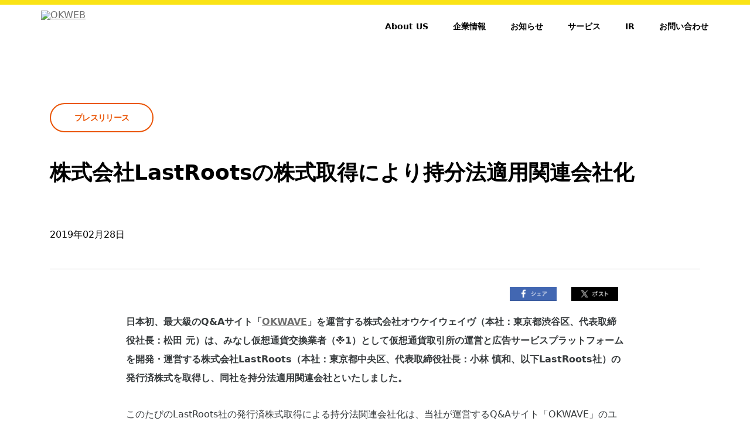

--- FILE ---
content_type: text/html; charset=UTF-8
request_url: https://okwave.co.jp/news/press/5549/
body_size: 14072
content:
<!DOCTYPE html>
<html lang="ja">
<head>
<meta charset="UTF-8" />
<meta name="viewport" content="width=device-width, initial-scale=1">
<link rel="profile" href="http://gmpg.org/xfn/11">
<link href="https://gazo.okwave.jp/corp/favicons/favicon.ico" rel="shortcut icon">
<link href="https://fonts.googleapis.com/css?family=Noto+Sans|Noto+Sans+JP&display=swap" rel="stylesheet">
<script src="/wp-content/themes/BlankSlate/js/script.js"></script>

<title>株式会社LastRootsの株式取得により持分法適用関連会社化 | OKWEB</title>
<meta name='robots' content='max-image-preview:large' />
<link rel='dns-prefetch' href='//cdnjs.cloudflare.com' />
<link rel='dns-prefetch' href='//cdn.jsdelivr.net' />

<!-- SEO SIMPLE PACK 3.6.2 -->
<meta name="description" content="日本初、最大級のQ&amp;Aサイト「OKWAVE」を運営する株式会社オウケイウェイヴ（本社：東京都渋谷区、代表取締役社長：松田 元）は、みなし仮想通貨交換業者（※1）として仮想通貨取引所の運営と広告サービスプラットフォームを開発・運営する">
<link rel="canonical" href="https://okwave.co.jp/news/press/5549/">
<meta property="og:locale" content="ja_JP">
<meta property="og:type" content="article">
<meta property="og:title" content="株式会社LastRootsの株式取得により持分法適用関連会社化 | OKWEB">
<meta property="og:description" content="日本初、最大級のQ&amp;Aサイト「OKWAVE」を運営する株式会社オウケイウェイヴ（本社：東京都渋谷区、代表取締役社長：松田 元）は、みなし仮想通貨交換業者（※1）として仮想通貨取引所の運営と広告サービスプラットフォームを開発・運営する">
<meta property="og:url" content="https://okwave.co.jp/news/press/5549/">
<meta property="og:site_name" content="OKWEB">
<meta name="twitter:card" content="summary_large_image">
<!-- / SEO SIMPLE PACK -->

<script type="text/javascript">
/* <![CDATA[ */
window._wpemojiSettings = {"baseUrl":"https:\/\/s.w.org\/images\/core\/emoji\/16.0.1\/72x72\/","ext":".png","svgUrl":"https:\/\/s.w.org\/images\/core\/emoji\/16.0.1\/svg\/","svgExt":".svg","source":{"concatemoji":"https:\/\/okwave.co.jp\/wp-includes\/js\/wp-emoji-release.min.js?ver=6.8.2"}};
/*! This file is auto-generated */
!function(s,n){var o,i,e;function c(e){try{var t={supportTests:e,timestamp:(new Date).valueOf()};sessionStorage.setItem(o,JSON.stringify(t))}catch(e){}}function p(e,t,n){e.clearRect(0,0,e.canvas.width,e.canvas.height),e.fillText(t,0,0);var t=new Uint32Array(e.getImageData(0,0,e.canvas.width,e.canvas.height).data),a=(e.clearRect(0,0,e.canvas.width,e.canvas.height),e.fillText(n,0,0),new Uint32Array(e.getImageData(0,0,e.canvas.width,e.canvas.height).data));return t.every(function(e,t){return e===a[t]})}function u(e,t){e.clearRect(0,0,e.canvas.width,e.canvas.height),e.fillText(t,0,0);for(var n=e.getImageData(16,16,1,1),a=0;a<n.data.length;a++)if(0!==n.data[a])return!1;return!0}function f(e,t,n,a){switch(t){case"flag":return n(e,"\ud83c\udff3\ufe0f\u200d\u26a7\ufe0f","\ud83c\udff3\ufe0f\u200b\u26a7\ufe0f")?!1:!n(e,"\ud83c\udde8\ud83c\uddf6","\ud83c\udde8\u200b\ud83c\uddf6")&&!n(e,"\ud83c\udff4\udb40\udc67\udb40\udc62\udb40\udc65\udb40\udc6e\udb40\udc67\udb40\udc7f","\ud83c\udff4\u200b\udb40\udc67\u200b\udb40\udc62\u200b\udb40\udc65\u200b\udb40\udc6e\u200b\udb40\udc67\u200b\udb40\udc7f");case"emoji":return!a(e,"\ud83e\udedf")}return!1}function g(e,t,n,a){var r="undefined"!=typeof WorkerGlobalScope&&self instanceof WorkerGlobalScope?new OffscreenCanvas(300,150):s.createElement("canvas"),o=r.getContext("2d",{willReadFrequently:!0}),i=(o.textBaseline="top",o.font="600 32px Arial",{});return e.forEach(function(e){i[e]=t(o,e,n,a)}),i}function t(e){var t=s.createElement("script");t.src=e,t.defer=!0,s.head.appendChild(t)}"undefined"!=typeof Promise&&(o="wpEmojiSettingsSupports",i=["flag","emoji"],n.supports={everything:!0,everythingExceptFlag:!0},e=new Promise(function(e){s.addEventListener("DOMContentLoaded",e,{once:!0})}),new Promise(function(t){var n=function(){try{var e=JSON.parse(sessionStorage.getItem(o));if("object"==typeof e&&"number"==typeof e.timestamp&&(new Date).valueOf()<e.timestamp+604800&&"object"==typeof e.supportTests)return e.supportTests}catch(e){}return null}();if(!n){if("undefined"!=typeof Worker&&"undefined"!=typeof OffscreenCanvas&&"undefined"!=typeof URL&&URL.createObjectURL&&"undefined"!=typeof Blob)try{var e="postMessage("+g.toString()+"("+[JSON.stringify(i),f.toString(),p.toString(),u.toString()].join(",")+"));",a=new Blob([e],{type:"text/javascript"}),r=new Worker(URL.createObjectURL(a),{name:"wpTestEmojiSupports"});return void(r.onmessage=function(e){c(n=e.data),r.terminate(),t(n)})}catch(e){}c(n=g(i,f,p,u))}t(n)}).then(function(e){for(var t in e)n.supports[t]=e[t],n.supports.everything=n.supports.everything&&n.supports[t],"flag"!==t&&(n.supports.everythingExceptFlag=n.supports.everythingExceptFlag&&n.supports[t]);n.supports.everythingExceptFlag=n.supports.everythingExceptFlag&&!n.supports.flag,n.DOMReady=!1,n.readyCallback=function(){n.DOMReady=!0}}).then(function(){return e}).then(function(){var e;n.supports.everything||(n.readyCallback(),(e=n.source||{}).concatemoji?t(e.concatemoji):e.wpemoji&&e.twemoji&&(t(e.twemoji),t(e.wpemoji)))}))}((window,document),window._wpemojiSettings);
/* ]]> */
</script>
<style id='wp-emoji-styles-inline-css' type='text/css'>

	img.wp-smiley, img.emoji {
		display: inline !important;
		border: none !important;
		box-shadow: none !important;
		height: 1em !important;
		width: 1em !important;
		margin: 0 0.07em !important;
		vertical-align: -0.1em !important;
		background: none !important;
		padding: 0 !important;
	}
</style>
<link rel='stylesheet' id='wp-block-library-css' href='/wp-includes/css/dist/block-library/style.min.css?ver=6.8.2' type='text/css' media='all' />
<style id='classic-theme-styles-inline-css' type='text/css'>
/*! This file is auto-generated */
.wp-block-button__link{color:#fff;background-color:#32373c;border-radius:9999px;box-shadow:none;text-decoration:none;padding:calc(.667em + 2px) calc(1.333em + 2px);font-size:1.125em}.wp-block-file__button{background:#32373c;color:#fff;text-decoration:none}
</style>
<style id='global-styles-inline-css' type='text/css'>
:root{--wp--preset--aspect-ratio--square: 1;--wp--preset--aspect-ratio--4-3: 4/3;--wp--preset--aspect-ratio--3-4: 3/4;--wp--preset--aspect-ratio--3-2: 3/2;--wp--preset--aspect-ratio--2-3: 2/3;--wp--preset--aspect-ratio--16-9: 16/9;--wp--preset--aspect-ratio--9-16: 9/16;--wp--preset--color--black: #000000;--wp--preset--color--cyan-bluish-gray: #abb8c3;--wp--preset--color--white: #ffffff;--wp--preset--color--pale-pink: #f78da7;--wp--preset--color--vivid-red: #cf2e2e;--wp--preset--color--luminous-vivid-orange: #ff6900;--wp--preset--color--luminous-vivid-amber: #fcb900;--wp--preset--color--light-green-cyan: #7bdcb5;--wp--preset--color--vivid-green-cyan: #00d084;--wp--preset--color--pale-cyan-blue: #8ed1fc;--wp--preset--color--vivid-cyan-blue: #0693e3;--wp--preset--color--vivid-purple: #9b51e0;--wp--preset--gradient--vivid-cyan-blue-to-vivid-purple: linear-gradient(135deg,rgba(6,147,227,1) 0%,rgb(155,81,224) 100%);--wp--preset--gradient--light-green-cyan-to-vivid-green-cyan: linear-gradient(135deg,rgb(122,220,180) 0%,rgb(0,208,130) 100%);--wp--preset--gradient--luminous-vivid-amber-to-luminous-vivid-orange: linear-gradient(135deg,rgba(252,185,0,1) 0%,rgba(255,105,0,1) 100%);--wp--preset--gradient--luminous-vivid-orange-to-vivid-red: linear-gradient(135deg,rgba(255,105,0,1) 0%,rgb(207,46,46) 100%);--wp--preset--gradient--very-light-gray-to-cyan-bluish-gray: linear-gradient(135deg,rgb(238,238,238) 0%,rgb(169,184,195) 100%);--wp--preset--gradient--cool-to-warm-spectrum: linear-gradient(135deg,rgb(74,234,220) 0%,rgb(151,120,209) 20%,rgb(207,42,186) 40%,rgb(238,44,130) 60%,rgb(251,105,98) 80%,rgb(254,248,76) 100%);--wp--preset--gradient--blush-light-purple: linear-gradient(135deg,rgb(255,206,236) 0%,rgb(152,150,240) 100%);--wp--preset--gradient--blush-bordeaux: linear-gradient(135deg,rgb(254,205,165) 0%,rgb(254,45,45) 50%,rgb(107,0,62) 100%);--wp--preset--gradient--luminous-dusk: linear-gradient(135deg,rgb(255,203,112) 0%,rgb(199,81,192) 50%,rgb(65,88,208) 100%);--wp--preset--gradient--pale-ocean: linear-gradient(135deg,rgb(255,245,203) 0%,rgb(182,227,212) 50%,rgb(51,167,181) 100%);--wp--preset--gradient--electric-grass: linear-gradient(135deg,rgb(202,248,128) 0%,rgb(113,206,126) 100%);--wp--preset--gradient--midnight: linear-gradient(135deg,rgb(2,3,129) 0%,rgb(40,116,252) 100%);--wp--preset--font-size--small: 13px;--wp--preset--font-size--medium: 20px;--wp--preset--font-size--large: 36px;--wp--preset--font-size--x-large: 42px;--wp--preset--spacing--20: 0.44rem;--wp--preset--spacing--30: 0.67rem;--wp--preset--spacing--40: 1rem;--wp--preset--spacing--50: 1.5rem;--wp--preset--spacing--60: 2.25rem;--wp--preset--spacing--70: 3.38rem;--wp--preset--spacing--80: 5.06rem;--wp--preset--shadow--natural: 6px 6px 9px rgba(0, 0, 0, 0.2);--wp--preset--shadow--deep: 12px 12px 50px rgba(0, 0, 0, 0.4);--wp--preset--shadow--sharp: 6px 6px 0px rgba(0, 0, 0, 0.2);--wp--preset--shadow--outlined: 6px 6px 0px -3px rgba(255, 255, 255, 1), 6px 6px rgba(0, 0, 0, 1);--wp--preset--shadow--crisp: 6px 6px 0px rgba(0, 0, 0, 1);}:where(.is-layout-flex){gap: 0.5em;}:where(.is-layout-grid){gap: 0.5em;}body .is-layout-flex{display: flex;}.is-layout-flex{flex-wrap: wrap;align-items: center;}.is-layout-flex > :is(*, div){margin: 0;}body .is-layout-grid{display: grid;}.is-layout-grid > :is(*, div){margin: 0;}:where(.wp-block-columns.is-layout-flex){gap: 2em;}:where(.wp-block-columns.is-layout-grid){gap: 2em;}:where(.wp-block-post-template.is-layout-flex){gap: 1.25em;}:where(.wp-block-post-template.is-layout-grid){gap: 1.25em;}.has-black-color{color: var(--wp--preset--color--black) !important;}.has-cyan-bluish-gray-color{color: var(--wp--preset--color--cyan-bluish-gray) !important;}.has-white-color{color: var(--wp--preset--color--white) !important;}.has-pale-pink-color{color: var(--wp--preset--color--pale-pink) !important;}.has-vivid-red-color{color: var(--wp--preset--color--vivid-red) !important;}.has-luminous-vivid-orange-color{color: var(--wp--preset--color--luminous-vivid-orange) !important;}.has-luminous-vivid-amber-color{color: var(--wp--preset--color--luminous-vivid-amber) !important;}.has-light-green-cyan-color{color: var(--wp--preset--color--light-green-cyan) !important;}.has-vivid-green-cyan-color{color: var(--wp--preset--color--vivid-green-cyan) !important;}.has-pale-cyan-blue-color{color: var(--wp--preset--color--pale-cyan-blue) !important;}.has-vivid-cyan-blue-color{color: var(--wp--preset--color--vivid-cyan-blue) !important;}.has-vivid-purple-color{color: var(--wp--preset--color--vivid-purple) !important;}.has-black-background-color{background-color: var(--wp--preset--color--black) !important;}.has-cyan-bluish-gray-background-color{background-color: var(--wp--preset--color--cyan-bluish-gray) !important;}.has-white-background-color{background-color: var(--wp--preset--color--white) !important;}.has-pale-pink-background-color{background-color: var(--wp--preset--color--pale-pink) !important;}.has-vivid-red-background-color{background-color: var(--wp--preset--color--vivid-red) !important;}.has-luminous-vivid-orange-background-color{background-color: var(--wp--preset--color--luminous-vivid-orange) !important;}.has-luminous-vivid-amber-background-color{background-color: var(--wp--preset--color--luminous-vivid-amber) !important;}.has-light-green-cyan-background-color{background-color: var(--wp--preset--color--light-green-cyan) !important;}.has-vivid-green-cyan-background-color{background-color: var(--wp--preset--color--vivid-green-cyan) !important;}.has-pale-cyan-blue-background-color{background-color: var(--wp--preset--color--pale-cyan-blue) !important;}.has-vivid-cyan-blue-background-color{background-color: var(--wp--preset--color--vivid-cyan-blue) !important;}.has-vivid-purple-background-color{background-color: var(--wp--preset--color--vivid-purple) !important;}.has-black-border-color{border-color: var(--wp--preset--color--black) !important;}.has-cyan-bluish-gray-border-color{border-color: var(--wp--preset--color--cyan-bluish-gray) !important;}.has-white-border-color{border-color: var(--wp--preset--color--white) !important;}.has-pale-pink-border-color{border-color: var(--wp--preset--color--pale-pink) !important;}.has-vivid-red-border-color{border-color: var(--wp--preset--color--vivid-red) !important;}.has-luminous-vivid-orange-border-color{border-color: var(--wp--preset--color--luminous-vivid-orange) !important;}.has-luminous-vivid-amber-border-color{border-color: var(--wp--preset--color--luminous-vivid-amber) !important;}.has-light-green-cyan-border-color{border-color: var(--wp--preset--color--light-green-cyan) !important;}.has-vivid-green-cyan-border-color{border-color: var(--wp--preset--color--vivid-green-cyan) !important;}.has-pale-cyan-blue-border-color{border-color: var(--wp--preset--color--pale-cyan-blue) !important;}.has-vivid-cyan-blue-border-color{border-color: var(--wp--preset--color--vivid-cyan-blue) !important;}.has-vivid-purple-border-color{border-color: var(--wp--preset--color--vivid-purple) !important;}.has-vivid-cyan-blue-to-vivid-purple-gradient-background{background: var(--wp--preset--gradient--vivid-cyan-blue-to-vivid-purple) !important;}.has-light-green-cyan-to-vivid-green-cyan-gradient-background{background: var(--wp--preset--gradient--light-green-cyan-to-vivid-green-cyan) !important;}.has-luminous-vivid-amber-to-luminous-vivid-orange-gradient-background{background: var(--wp--preset--gradient--luminous-vivid-amber-to-luminous-vivid-orange) !important;}.has-luminous-vivid-orange-to-vivid-red-gradient-background{background: var(--wp--preset--gradient--luminous-vivid-orange-to-vivid-red) !important;}.has-very-light-gray-to-cyan-bluish-gray-gradient-background{background: var(--wp--preset--gradient--very-light-gray-to-cyan-bluish-gray) !important;}.has-cool-to-warm-spectrum-gradient-background{background: var(--wp--preset--gradient--cool-to-warm-spectrum) !important;}.has-blush-light-purple-gradient-background{background: var(--wp--preset--gradient--blush-light-purple) !important;}.has-blush-bordeaux-gradient-background{background: var(--wp--preset--gradient--blush-bordeaux) !important;}.has-luminous-dusk-gradient-background{background: var(--wp--preset--gradient--luminous-dusk) !important;}.has-pale-ocean-gradient-background{background: var(--wp--preset--gradient--pale-ocean) !important;}.has-electric-grass-gradient-background{background: var(--wp--preset--gradient--electric-grass) !important;}.has-midnight-gradient-background{background: var(--wp--preset--gradient--midnight) !important;}.has-small-font-size{font-size: var(--wp--preset--font-size--small) !important;}.has-medium-font-size{font-size: var(--wp--preset--font-size--medium) !important;}.has-large-font-size{font-size: var(--wp--preset--font-size--large) !important;}.has-x-large-font-size{font-size: var(--wp--preset--font-size--x-large) !important;}
:where(.wp-block-post-template.is-layout-flex){gap: 1.25em;}:where(.wp-block-post-template.is-layout-grid){gap: 1.25em;}
:where(.wp-block-columns.is-layout-flex){gap: 2em;}:where(.wp-block-columns.is-layout-grid){gap: 2em;}
:root :where(.wp-block-pullquote){font-size: 1.5em;line-height: 1.6;}
</style>
<link rel='stylesheet' id='pz-linkcard-css' href='//okwave.co.jp/wp-content/uploads/pz-linkcard/style.css?ver=2.5.5.6' type='text/css' media='all' />
<link rel='stylesheet' id='wpsm_ac-font-awesome-front-css' href='/wp-content/plugins/responsive-accordion-and-collapse/css/font-awesome/css/font-awesome.min.css?ver=6.8.2' type='text/css' media='all' />
<link rel='stylesheet' id='wpsm_ac_bootstrap-front-css' href='/wp-content/plugins/responsive-accordion-and-collapse/css/bootstrap-front.css?ver=6.8.2' type='text/css' media='all' />
<link rel='stylesheet' id='wp-sls-search-css-css' href='/wp-content/plugins/wp-serverless-search-master/main/main.css?ver=6.8.2' type='text/css' media='all' />
<link rel='stylesheet' id='wp-pagenavi-css' href='/wp-content/plugins/wp-pagenavi/pagenavi-css.css?ver=2.70' type='text/css' media='all' />
<link rel='stylesheet' id='blankslate-style-css' href='/wp-content/themes/BlankSlate/style.css?ver=6.8.2' type='text/css' media='all' />
<script type="text/javascript" src="/wp-includes/js/jquery/jquery.min.js?ver=3.7.1" id="jquery-core-js"></script>
<script type="text/javascript" src="/wp-includes/js/jquery/jquery-migrate.min.js?ver=3.4.1" id="jquery-migrate-js"></script>
<meta name="generator" content="WordPress 6.8.2" />

<link rel="icon" href="/wp-content/uploads/icon-512x512-1-150x150.png" sizes="32x32" />
<link rel="icon" href="/wp-content/uploads/icon-512x512-1-300x300.png" sizes="192x192" />
<link rel="apple-touch-icon" href="/wp-content/uploads/icon-512x512-1-300x300.png" />
<meta name="msapplication-TileImage" content="/wp-content/uploads/icon-512x512-1-300x300.png" />

<link rel="stylesheet" href="//cdnjs.cloudflare.com/ajax/libs/animate.css/3.2.0/animate.min.css">
<link rel="stylesheet" href="/wp-content/themes/BlankSlate/css/menu.css">
<link rel="stylesheet" href="/wp-content/themes/BlankSlate/css/base.css">
<link rel="stylesheet" href="/wp-content/themes/BlankSlate/css/common.css">

<!-- Google Tag Manager -->
<script>
	(function(w,d,s,l,i){w[l]=w[l]||[];w[l].push({'gtm.start':
	new Date().getTime(),event:'gtm.js'});var f=d.getElementsByTagName(s)[0],
	j=d.createElement(s),dl=l!='dataLayer'?'&l='+l:'';j.async=true;j.src=
	'https://www.googletagmanager.com/gtm.js?id='+i+dl;f.parentNode.insertBefore(j,f);
	})(window,document,'script','dataLayer','GTM-55T3ZN');
</script>

<script>
	(function(w,d,s,l,i){w[l]=w[l]||[];w[l].push({'gtm.start':
	new Date().getTime(),event:'gtm.js'});var f=d.getElementsByTagName(s)[0],
	j=d.createElement(s),dl=l!='dataLayer'?'&l='+l:'';j.async=true;j.src=
	'https://www.googletagmanager.com/gtm.js?id='+i+dl;f.parentNode.insertBefore(j,f);
	})(window,document,'script','dataLayer','GTM-P9SSQ9R');
</script>
<!-- End Google Tag Manager -->
        
<!-- Facebook Pixel Code -->
<script>
	!function(f,b,e,v,n,t,s){if(f.fbq)return;n=f.fbq=function(){n.callMethod?
	n.callMethod.apply(n,arguments):n.queue.push(arguments)};if(!f._fbq)f._fbq=n;
	n.push=n;n.loaded=!0;n.version='2.0';n.queue=[];t=b.createElement(e);t.async=!0;
	t.src=v;s=b.getElementsByTagName(e)[0];s.parentNode.insertBefore(t,s)}(window,
	document,'script','https://connect.facebook.net/en_US/fbevents.js');
	fbq('init', '1609428015783303');
	fbq('track', 'PageView');
</script>
<noscript><img height="1" width="1" style="display:none" src="https://www.facebook.com/tr?id=1609428015783303&ev=PageView&noscript=1" /></noscript>	
<!-- DO NOT MODIFY -->
<!-- End Facebook Pixel Code -->

<!-- Global site tag (gtag.js) - Google Ads: 790926121 -->
<script async src="https://www.googletagmanager.com/gtag/js?id=AW-790926121"></script>
<script>
	window.dataLayer = window.dataLayer || [];
	function gtag(){dataLayer.push(arguments);}
	gtag('js', new Date());
	gtag('config', 'AW-790926121');
</script>

<!-- Yahoo site general tag -->
<script async src="https://s.yimg.jp/images/listing/tool/cv/ytag.js"></script>
<script>
	window.yjDataLayer = window.yjDataLayer || [];
	function ytag() { yjDataLayer.push(arguments); }
	ytag({"type":"ycl_cookie"});
	ytag({"type":"ycl_cookie_extended"});
</script>	

<!--IRPOCKET-->
<link href="//irpocket.com/3808/irpocket/irp-style.css" rel="stylesheet">
<script src="//code.jquery.com/jquery-2.0.2.js"></script>
<script src="//irpocket.com/highcharts/hicharts.js"></script>
<script src="//irpocket.com/3808/irpocket/config.js"></script>
<!--/IRPOCKET-->

	
<!-- GOOGLE SEARCH CONSOLE -->
<meta name="google-site-verification" content="svBjAhxu1QkXQDlEn0PyKCqIkq67UecpXT83HvpKRjI" />
<!-- /GOOGLE SEARCH CONSOLE -->
	
<!-- FOR 404 NOT FOUND -->
<!-- /FOR 404 NOT FOUND -->
</head>
<body>

<!-- Google Tag Manager (noscript) -->
<noscript><iframe src="https://www.googletagmanager.com/ns.html?id=GTM-55T3ZN" height="0" width="0" style="display:none;visibility:hidden"></iframe></noscript>
<noscript><iframe src="https://www.googletagmanager.com/ns.html?id=GTM-P9SSQ9R" height="0" width="0" style="display:none;visibility:hidden"></iframe></noscript>
<!-- End Google Tag Manager (noscript) -->

<script>document.getElementsByTagName('body')[0].className = 'js-on';</script>

<header>
	<div class="container head-group">
		<div class="logo"><a class="drawer-brand" href="/"><img src="https://gazo.okwave.jp/corp/img/company-logo_m.svg" alt="OKWEB" width="150"></a></div>
		<div class="head-menu-box">
			<nav class="menu">
	<ul>
		<li><a href="/about/">About US</a></li>
		<li><a href="/company/">企業情報</a></li>
		<li><a href="/news/">お知らせ</a></li>
		<li><a href="/service/">サービス</a></li>
		<li><a href="/ir/">IR</a></li>
		<li><a href="/ir/contact/">お問い合わせ</a></li>
	</ul>
</nav>
		</div>
	</div>
</header>
<!---contents-->
<div class="contents contents-Mt single-pege cf">

<main id="content">
	
	
	
	<div class="container">
	<div class="news-header">
		
	<div class="cat-type press" /><span>プレスリリース</span> 	
<h1 class="tit-type01">株式会社LastRootsの株式取得により持分法適用関連会社化</h1>
<p class="single-excerpt"></p>
<time>2019年02月28日</time>
	</div>
	</div>
		
		


<div class="inner-container">

<ul class="sns-single-link">
	<li class="button-facebook"><a href="http://www.facebook.com/share.php?u=https://okwave.co.jp/news/press/5549/" onclick="window.open(encodeURI(decodeURI(this.href)), 'FBwindow', 'width=554, height=470, menubar=no, toolbar=no, scrollbars=yes'); return false;" rel="nofollow"><img src="/wp-content/themes/BlankSlate/images/face_sns_btn.png" alt="facebook" width="80px"></a></li>
	<li class="button-twitter"><a href="http://twitter.com/share?url=https://okwave.co.jp/news/press/5549/&text=株式会社LastRootsの株式取得により持分法適用関連会社化" onClick="window.open(encodeURI(decodeURI(this.href)), 'tweetwindow', 'width=650, height=470, personalbar=0, toolbar=0, scrollbars=1, sizable=1'); return false;" rel="nofollow"><img src="/wp-content/themes/BlankSlate/images/tw_sns_btn.png" alt="X（旧twitter）" width="80px"></a></li>
</ul>
	
	
	
	
	
<p><strong>日本初、最大級のQ&amp;Aサイト「<a href="https://okwave.jp" target="_blank" rel="noopener noreferrer">OKWAVE</a>」を運営する株式会社オウケイウェイヴ（本社：東京都渋谷区、代表取締役社長：松田 元）は、みなし仮想通貨交換業者（※1）として仮想通貨取引所の運営と広告サービスプラットフォームを開発・運営する株式会社LastRoots（本社：東京都中央区、代表取締役社長：小林 慎和、以下LastRoots社）の発行済株式を取得し、同社を持分法適用関連会社といたしました。</strong></p>
<hr />
<p>このたびのLastRoots社の発行済株式取得による持分法関連会社化は、当社が運営するQ&amp;Aサイト「OKWAVE」のユーザー同士、企業等に提供している組織内メッセージングサービス「<a href="https://thanks-economy.com/gratica/" target="_blank" rel="noopener noreferrer">OKWAVE GRATICA</a>」を利用する組織内ユーザー同士が感謝の気持ちとしてお互いに贈り合うことができるサイト内トークン「OK-チップ」（※2）を貯めることで、ユーザーが貯めた「OK-チップ」に応じて企業等からの優待や特典を受けることができる「<a href="https://thanks-economy.com/" target="_blank" rel="noopener noreferrer">感謝経済</a>」プラットフォームの拡大を目的としています。そのため本年1月29日に発表しているLastRoots社との業務提携によるパートナーシップをより強固にし、両社のサービスの連携を速やかに図るため、LastRoots社発行済株式の34.15%をSBI Ventures Two株式会社（本社：東京都港区）より取得し当社の持分法適用関連会社とすることへの合意に至りました。<br />
本合意に基づき、LastRoots社が発行する独自仮想通貨「c0ban」ならびに「c0ban」を活用したブロックチェーンエコシステムによる広告事業ならびに仮想通貨取引所事業と「感謝経済」プラットフォームの連携したサービスの開発やマーケティング協業を今後進めていきます。<br />
また、先に締結したLastRoots社との業務提携の第１段階として、LastRoots社が目指す仮想通貨交換業者登録に向けた取り組みを当社がサポートすることとしており、本件株式取得に伴い、LastRoots社においては当社が提供する仮想通貨分野に特化したアンチマネーロンダリング（KYC/AML）対策サービスを今後提供していくことなどにより、LastRoots社の当該取り組みに寄与していく考えでおります。</p>
<p>なお、LastRoots社との提携は当社の事業戦略上、最重要パートナーの中の一社となると位置づけており、LastRoots社との間で、同社への追加出資を進め、子会社化する方針での協議を進めています。</p>
<p>当社は「互い助け合いの場の創造を通して、物心両面の幸福を実現し、世界の発展に寄与する」という当社理念に則り、人々がより安心して安全な産業振興へ取り組むことなどを含む、様々な創造的な活動ができるよう社会に寄与することに引き続き務めてまいります。</p>
<p>&nbsp;</p>
<h3><strong>■株式会社LastRootsについて</strong></h3>
<p>LastRootsは2016年7月にICO（Initial Coin Offering）にて6億円超の資金調達を実施し、動画広告と仮想通貨を組み合わせた広告サービスプラットフォームの開発・運営を行ってきました。2017年3月に仮想通貨取引所（c0ban取引所）をオープンし、同年9月27日には、資金決済に関する法律第63条の3第１項の規定による仮想通貨交換業者の登録申請書を関東財務局へ提出し、それ以降「みなし仮想通貨交換業者」として営業しています。2018年10月にはc0ban取引所においてはc0banと円の取引ペアの累積取引高が100億円を突破しております。現在、同社は早期の仮想通貨交換業登録に向け準備を進めております。また、2019年1月4日には、日本仮想通貨交換業協会（JVCEA）の第二種会員に入会しております。また、2018年4月6日に関東財務局より、（１）経営管理態勢の構築、（２）マネーローンダリング及びテロ資金供与に係る管理態勢の構築、（３）利用者財産の分別管理態勢の構築、（４）システムリスク管理態勢の構築の4点について、適正かつ確実な業務運営を確保するための措置を講じるよう業務改善命令を受けました。これを受け、LastRoots社では経営管理体制の一層の充実や、コールドウォレット対応やマルチシグ化などの指摘された事項について、全社一丸となり改善に取り組んでいます。</p>
<table style="width:100%;">
<tbody>
<tr>
<td style="width:25%; padding:0.5em; border:1px #cccccc solid;">会社名</td>
<td style="width:75%; padding:0.5em; border:1px #cccccc solid;">株式会社LastRoots</td>
</tr>
<tr>
<td style="width:25%; padding:0.5em; border:1px #cccccc solid;">事業内容</td>
<td style="width:75%; padding:0.5em; border:1px #cccccc solid;">仮想通貨交換業並びにブロックチェーン技術による企画、システム開発、情報配信サービス</td>
</tr>
<tr>
<td style="width:25%; padding:0.5em; border:1px #cccccc solid;">設立年月日</td>
<td style="width:75%; padding:0.5em; border:1px #cccccc solid;">2016年6月2日</td>
</tr>
<tr>
<td style="width:25%; padding:0.5em; border:1px #cccccc solid;">本社</td>
<td style="width:75%; padding:0.5em; border:1px #cccccc solid;">東京都中央区日本橋人形町1丁目3番6号 AIC共同ビル人形町 5F</td>
</tr>
<tr>
<td style="width:25%; padding:0.5em; border:1px #cccccc solid;">代表者</td>
<td style="width:75%; padding:0.5em; border:1px #cccccc solid;">代表取締役CEO : 小林 慎和</td>
</tr>
<tr>
<td style="width:25%; padding:0.5em; border:1px #cccccc solid;">URL</td>
<td style="width:75%; padding:0.5em; border:1px #cccccc solid;"><a href="https://www.lastroots.com/" rel="noopener noreferrer" target="_blank">https://www.lastroots.com/</a></td>
</tr>
</tbody>
</table>
<p> <br />
<span style="font-size: 10px;">※1　改正資金決済法施行前から仮想通貨交換業を行い、同法に基づいた登録審査中の事業者を「みなし業者」といいます。登録が認められない際には、将来的に交換業務を取り止める場合があります。なお、LastRoots社が発行する仮想通貨c0banの取り引きは同社が運営するc0ban取引所が中心となっているため、交換業務を取り止めた場合、c0banの換金ができなくなるリスク、c0banが無価値になるリスクがあります。</span><br />
<span style="font-size: 10px;">※2　「OK-チップ」は資金決済法上の仮想通貨ではありません。「OK-チップ」の売買はできません。「OK-チップ」は「感謝経済」プラットフォーム内でのみ利用できる当社が提供するサービスです。</span></p>
	

	
<div class="mT60 sm_mT30">
<p class="mB0">
※記載された商品名、製品名は各社の登録商標または商標です。<br>
※ここに掲載されている情報は、発表日現在の情報です。最新の情報と異なる場合がありますので、あらかじめご了承ください。</p>
</div>	
	
	
	
	
	
</div>

<div class="single-paging cf">

	<div class="prev"><a href="/news/press/5527/" rel="prev">前へ</a></div>

	<div class="next"><a href="/news/press/5570/" rel="next">次へ</a></div>

	

	</div>
	
	
  
	
	
	
	
	
	
	
		</main>
		
    </div>

<div class="container">
    <div class="crumbs-container">
        <div id="crumbs"><a href="/"><i class="demo-icon icon-home">&#xe809;</i></a> &gt; <a href="/news/">お知らせ</a> &gt; <a href="/news/press/">プレスリリース</a> &gt; <span class="current">株式会社LastRootsの株式取得により持分法適用関連会社化</span></div>    </div>
</div>

<footer>
<div class="footer-related-products">
  <div class="footer-related-products__inner">
    <h3>関連サービス</h3>
    <div class="footer-related-products__tab">
      <input type="radio" id="more-button1" name="more-button" class="more-button-input">
      <input type="radio" id="more-button2" name="more-button" class="more-button-input">
      <input type="radio" id="more-button3" name="more-button" class="more-button-input">
      <input type="radio" id="more-button4" name="more-button" class="more-button-input">
      <input type="radio" id="more-button5" name="more-button" class="more-button-input">
      <input type="radio" id="more-button6" name="more-button" class="more-button-input">
      <input type="radio" id="more-button7" name="more-button" class="more-button-input">
      <div class="footer-related-products__menu">
        <div class="footer-related-product__buttons">
          <label for="more-button1" class="button more-button">OKWAVE</label>
        </div>
        <div class="footer-related-product__buttons">
          <label for="more-button2" class="button more-button">OKWAVE セレクト</label>
        </div>
        <div class="footer-related-product__buttons">
          <label for="more-button3" class="button more-button">OKWAVE media</label>
        </div>
        <div class="footer-related-product__buttons">
          <label for="more-button4" class="button more-button">OKWAVE ショッピング</label>
        </div>
        <div class="footer-related-product__buttons">
          <label for="more-button5" class="button more-button">OKWAVE Plus</label>
        </div>
        <div class="footer-related-product__buttons">
          <label for="more-button6" class="button more-button">GRATICA</label>
        </div>
        <div class="footer-related-product__buttons">
          <label for="more-button7" class="button more-button">OKWAVE マネー</label>
        </div>
      </div>
            <div class="footer-related-products__panel more-products-panel1">
        <div class="footer-related-products__panel__inner">
          <p>あらゆる悩みや疑問を無料で解決できるQ&Aサービス</p>
          <a href="https://okwave.jp/" target="_blank" rel="noopener" class="square related-products-site-link">サイトを見る</a>
          <div>
            <a href="https://okwave.jp/c214.html" target="_blank" rel="noopener" class="related-products-link">人間関係・人生相談</a>
            <a href="https://okwave.jp/c4000.html" target="_blank" rel="noopener" class="related-products-link">生活・暮らし</a>
            <a href="https://okwave.jp/c4001.html" target="_blank" rel="noopener" class="related-products-link">家電・電化製品</a>
            <a href="https://okwave.jp/c207.html" target="_blank" rel="noopener" class="related-products-link">パソコン・スマートフォン</a>
            <a href="https://okwave.jp/c4002.html" target="_blank" rel="noopener" class="related-products-link">インターネット・Webサービス</a>
            <a href="https://okwave.jp/c212.html" target="_blank" rel="noopener" class="related-products-link">趣味・娯楽・エンターテイメント</a>
            <a href="https://okwave.jp/c211.html" target="_blank" rel="noopener" class="related-products-link">美容・ファッション</a>
            <a href="https://okwave.jp/c4003.html" target="_blank" rel="noopener" class="related-products-link">健康・病気・怪我</a>
            <a href="https://okwave.jp/c206.html" target="_blank" rel="noopener" class="related-products-link">ビジネス・キャリア</a>
            <a href="https://okwave.jp/c208.html" target="_blank" rel="noopener" class="related-products-link">社会</a>
            <a href="https://okwave.jp/c213.html" target="_blank" rel="noopener" class="related-products-link">マネー</a>
            <a href="https://okwave.jp/c210.html" target="_blank" rel="noopener" class="related-products-link">学問・教育</a>
            <a href="https://okwave.jp/c932.html" target="_blank" rel="noopener" class="related-products-link">[地域情報] 旅行・レジャー</a>
            <a href="https://okwave.jp/c205.html" target="_blank" rel="noopener" class="related-products-link">[技術者向] コンピューター</a>
            <a href="https://okwave.jp/c5000.html" target="_blank" rel="noopener" class="related-products-link">[技術者向] 製造業・ものづくり</a>
            <a href="https://okwave.jp/c999.html" target="_blank" rel="noopener" class="related-products-link">大規模災害</a>
            <a href="https://okwave.jp/c713.html" target="_blank" rel="noopener" class="related-products-link">アンケート</a>
            <a href="https://okwave.jp/c517.html" target="_blank" rel="noopener" class="related-products-link">このQ&amp;Aコミュニティーについて</a>
          </div>
        </div>
      </div>
            <div class="footer-related-products__panel more-products-panel2">
        <div class="footer-related-products__panel__inner">
          <p>毎日がワクワクする商品・サービス紹介サイト</p>
          <a href="https://select.okwave.jp" target="_blank" rel="noopener" class="square related-products-site-link">サイトを見る</a>
          <div>
            <a href="https://select.okwave.jp/article-category/cosme/" target="_blank" rel="noopener" class="related-products-link">コスメ化粧品</a>
            <a href="https://select.okwave.jp/article-category/supplement/" target="_blank" rel="noopener" class="related-products-link">健康食品・サプリ</a>
            <a href="https://select.okwave.jp/article-category/bathroom/" target="_blank" rel="noopener" class="related-products-link">バス用品</a>
            <a href="https://select.okwave.jp/article-category/spapp/" target="_blank" rel="noopener" class="related-products-link">スマホアプリ</a>
            <a href="https://select.okwave.jp/article-category/haircar/" target="_blank" rel="noopener" class="related-products-link">ヘアケア</a>
            <a href="https://select.okwave.jp/article-category/pet/" target="_blank" rel="noopener" class="related-products-link">ペット用品</a>
            <a href="https://select.okwave.jp/article-category/services/" target="_blank" rel="noopener" class="related-products-link">各種サービス</a>
            <a href="https://select.okwave.jp/article-category/drink/" target="_blank" rel="noopener" class="related-products-link">ドリンク・お酒</a>
            <a href="https://select.okwave.jp/article-category/fashion/" target="_blank" rel="noopener" class="related-products-link">ファッション</a>
            <a href="https://select.okwave.jp/article-category/bedding/" target="_blank" rel="noopener" class="related-products-link">寝具</a>
            <a href="https://select.okwave.jp/article-category/internet/" target="_blank" rel="noopener" class="related-products-link">インターネット回線</a>
          </div>
        </div>
      </div>
            <div class="footer-related-products__panel more-products-panel3">
        <div class="footer-related-products__panel__inner">
          <p>社会動向に関心のあるユーザーへ情報を提供するメディアサイト</p>
          <a href="https://media.okwave.jp/" target="_blank" rel="noopener" class="square related-products-site-link">サイトを見る</a>
          <div>
            <a href="https://media.okwave.jp/c214/" target="_blank" rel="noopener" class="related-products-link">人間関係・人生相談</a>
            <a href="https://media.okwave.jp/c4000/" target="_blank" rel="noopener" class="related-products-link">生活・暮らし</a>
            <a href="https://media.okwave.jp/c4001/" target="_blank" rel="noopener" class="related-products-link">家電・電化製品</a>
            <a href="https://media.okwave.jp/c207/" target="_blank" rel="noopener" class="related-products-link">パソコン・スマートフォン</a>
            <a href="https://media.okwave.jp/c4002/" target="_blank" rel="noopener" class="related-products-link">インターネット・Webサービス</a>
            <a href="https://media.okwave.jp/c212/" target="_blank" rel="noopener" class="related-products-link">趣味・娯楽・エンターテイメント</a>
            <a href="https://media.okwave.jp/c211/" target="_blank" rel="noopener" class="related-products-link">美容・ファッション</a>
            <a href="https://media.okwave.jp/c4003/" target="_blank" rel="noopener" class="related-products-link">健康・病気・怪我</a>
            <a href="https://media.okwave.jp/c206/" target="_blank" rel="noopener" class="related-products-link">ビジネス・キャリア</a>
            <a href="https://media.okwave.jp/c208/" target="_blank" rel="noopener" class="related-products-link">社会</a>
            <a href="https://media.okwave.jp/c213/" target="_blank" rel="noopener" class="related-products-link">マネー</a>
            <a href="https://media.okwave.jp/c210/" target="_blank" rel="noopener" class="related-products-link">学問・教育</a>
            <a href="https://media.okwave.jp/c932/" target="_blank" rel="noopener" class="related-products-link">[地域情報] 旅行・レジャー</a>
            <a href="https://media.okwave.jp/c205/" target="_blank" rel="noopener" class="related-products-link">[技術者向] コンピューター</a>
            <a href="https://media.okwave.jp/c5000/" target="_blank" rel="noopener" class="related-products-link">[技術者向] 製造業・ものづくり</a>
            <a href="https://media.okwave.jp/c999/" target="_blank" rel="noopener" class="related-products-link">大規模災害</a>
          </div>
        </div>
      </div>
            <div class="footer-related-products__panel more-products-panel4">
        <div class="footer-related-products__panel__inner">
          <p>いいものお手頃価格で買えてちょっぴり社会貢献もできるお買い物サイト</p>
          <a href="https://okwave-shopping.jp/" target="_blank" rel="noopener" class="square related-products-site-link">サイトを見る</a>
          <div>
            <a href="https://okwave-shopping.jp/view/category/food" target="_blank" rel="noopener" class="related-products-link">食品</a>
            <a href="https://okwave-shopping.jp/view/category/sweets" target="_blank" rel="noopener" class="related-products-link">お菓子</a>
            <a href="https://okwave-shopping.jp/view/category/drinks" target="_blank" rel="noopener" class="related-products-link">飲料</a>
            <a href="https://okwave-shopping.jp/view/category/beauty" target="_blank" rel="noopener" class="related-products-link">美容・健康</a>
            <a href="https://okwave-shopping.jp/view/category/daily" target="_blank" rel="noopener" class="related-products-link">日用品</a>
            <a href="https://okwave-shopping.jp/view/category/pet" target="_blank" rel="noopener" class="related-products-link">ペット用品</a>
            <a href="https://okwave-shopping.jp/view/category/apparel" target="_blank" rel="noopener" class="related-products-link">アパレル</a>
            <a href="https://okwave-shopping.jp/view/category/Shoes" target="_blank" rel="noopener" class="related-products-link">シューズ</a>
            <a href="https://okwave-shopping.jp/view/category/bag" target="_blank" rel="noopener" class="related-products-link">バッグ</a>
            <a href="https://okwave-shopping.jp/view/category/FG_others" target="_blank" rel="noopener" class="related-products-link">その他</a>
            <a href="https://okwave-shopping.jp/view/category/sports" target="_blank" rel="noopener" class="related-products-link">スポーツアパレル</a>
            <a href="https://okwave-shopping.jp/view/category/home" target="_blank" rel="noopener" class="related-products-link">家電</a>
                        <a href="https://okwave-shopping.jp/view/category/korea_items" target="_blank" rel="noopener" class="related-products-link">韓国アイテム</a>
          </div>
        </div>
      </div>
            <div class="footer-related-products__panel more-products-panel5">
        <div class="footer-related-products__panel__inner">
          <p>ご利用中の製品の疑問をみんなで解決するQ&amp;Aコミュニティ</p>
          <a href="https://info.okwave.jp/okwaveplus/" target="_blank" rel="noopener" class="square related-products-site-link">サイトを見る</a>
          <div>
            <a href="https://okbizcs.okwave.jp/fmv/" target="_blank" rel="noopener" class="related-products-link">富士通クライアントコンピューティング株式会社</a>
            <a href="https://okbizcs.okwave.jp/epson/" target="_blank" rel="noopener" class="related-products-link">エプソン販売株式会社</a>
            <a href="https://okbizcs.okwave.jp/necpc/" target="_blank" rel="noopener" class="related-products-link">NEC LAVIE公式サイト</a>
            <a href="https://okbizcs.okwave.jp/brother/" target="_blank" rel="noopener" class="related-products-link">ブラザー販売株式会社</a>
            <a href="https://okbizcs.okwave.jp/nttplala/" target="_blank" rel="noopener" class="related-products-link">株式会社NTTドコモ</a>
            <a href="https://okbizcs.okwave.jp/canon/" target="_blank" rel="noopener" class="related-products-link">キヤノンマーケティングジャパン（株）</a>
            <a href="https://okbizcs.okwave.jp/roland/" target="_blank" rel="noopener" class="related-products-link">ローランド株式会社</a>
            <a href="https://okbizcs.okwave.jp/canon-its/" target="_blank" rel="noopener" class="related-products-link">キヤノンITソリューション（株）</a>
            <a href="https://okbizcs.okwave.jp/lenovojp/" target="_blank" rel="noopener" class="related-products-link">レノボ・ジャパン合同会社</a>
            <a href="https://okbizcs.okwave.jp/pfu-imaging/" target="_blank" rel="noopener" class="related-products-link">株式会社ＰＦＵ</a>
            <a href="https://okbizcs.okwave.jp/elecom/" target="_blank" rel="noopener" class="related-products-link">エレコム株式会社</a>
            <a href="https://okbizcs.okwave.jp/daigakuin/" target="_blank" rel="noopener" class="related-products-link">大学院へ行こう! 大学院進学情報サイト</a>
            <a href="https://okbizcs.okwave.jp/freeway-japan/" target="_blank" rel="noopener" class="related-products-link">株式会社フリーウェイジャパン</a>
            <a href="https://okbizcs.okwave.jp/covid-19/" target="_blank" rel="noopener" class="related-products-link">テーマ：みんなで解決！新型コロナを乗り切ろう</a>
            <a href="https://okbizcs.okwave.jp/mori.nc-net/" target="_blank" rel="noopener" class="related-products-link">株式会社ＮＣネットワーク</a>
            <a href="https://okbizcs.okwave.jp/sugi-net/" target="_blank" rel="noopener" class="related-products-link">株式会社スギ薬局</a>
            <a href="https://okbizcs.okwave.jp/okwave-finance/" target="_blank" rel="noopener" class="related-products-link">株式会社オーケーウェブ株主・投資家向けコミュニティ</a>
            <a href="https://okbizcs.okwave.jp/baby-maternity/" target="_blank" rel="noopener" class="related-products-link">子育てお悩み相談コミュニティ</a>
            <a href="https://okbizcs.okwave.jp/gift/" target="_blank" rel="noopener" class="related-products-link">贈り物なんでも相談コミュニティ</a>
            <a href="https://okbizcs.okwave.jp/money/" target="_blank" rel="noopener" class="related-products-link">お金のお悩み相談コミュニティ</a>
            <a href="https://okbizcs.okwave.jp/rode/" target="_blank" rel="noopener" class="related-products-link">RØDE Japan</a>
            <a href="https://okbizcs.okwave.jp/disaster/" target="_blank" rel="noopener" class="related-products-link">災害・防災　助け合いコミュニティ</a>
            <a href="https://okbizcs.okwave.jp/peac/" target="_blank" rel="noopener" class="related-products-link">パナソニック  エンターテインメント＆コミュニケーション株式会社</a>
            <a href="https://okbizcs.okwave.jp/lifull-akiya/" target="_blank" rel="noopener" class="related-products-link">LIFULL HOME'S 空き家バンク</a>
            <a href="https://okbizcs.okwave.jp/gfa/" target="_blank" rel="noopener" class="related-products-link">GFA株式会社</a>
          </div>
        </div>
      </div>
            <div class="footer-related-products__panel more-products-panel6">
        <div class="footer-related-products__panel__inner">
          <p>「感謝の気持ち」を伝え合えるデジタルサンクスカードサービス</p>
          <a href="https://gratica.jp/" target="_blank" rel="noopener" class="square related-products-site-link">サイトを見る</a>
        </div>
      </div>
            <div class="footer-related-products__panel more-products-panel7">
        <div class="footer-related-products__panel__inner">
          <p>お金に関するお役立ちメディア</p>
          <a href="/money/" target="_blank" rel="noopener" class="square related-products-site-link">サイトを見る</a>
        </div>
      </div>
    </div>
  </div>
</div>


  <div class="container">
    <div class="in-box">
      <div class="footer-link-list">
        <ul class="d-flex footer-sns-list align-items-center">
          <li style="margin-left:0"><a href="https://twitter.com/OKWAVE" target="_blank" class="icon-twitter"><img src="/wp-content/themes/BlankSlate/images/Twitter_Social_Icon_Circle_Color.png" alt="OKWAVE" width="28"></a></li>
          <li><a href="https://ja-jp.facebook.com/okwave/" target="_blank" class="icon-face"><img src="/wp-content/themes/BlankSlate/images/f_logo_RGB-Blue_100.png" alt="OKWAVE" width="28"></a></li>
          <li><a href="https://www.youtube.com/user/OKWaveChannel/" target="_blank"><img src="/wp-content/themes/BlankSlate/images/youtube_social_icon_red.png" alt="OKWAVE" width="28"></a></li>
        </ul>
      </div>
    </div>
    <div class="d-md-flex justify-content-between footer-sub-menu in-box">
      <ul class="order-md-2 sm_mB20">
        <li><a href="/about/policy">プライバシーポリシー</a></li>
        <li><a href="/about/policy#policy02">特定個人情報等</a></li>
        <li><a href="/about/policy#policy03">セキュリティポリシー</a></li>
        <li><a href="/about/policy#policy04">利用規約</a></li>
      </ul>
      <small class="footerCopyright order-md-1">&copy; <script type="text/javascript">
          myDate = new Date();
          myYear = myDate.getFullYear();
          document.write(myYear);
        </script> OKWEB, Inc.</small>
    </div>
  </div>
</footer>

<script src="/wp-content/themes/BlankSlate/js/jquery.min.js" charset="utf-8"></script>
<script src="/wp-content/themes/BlankSlate/js/megamenu.js" charset="utf-8"></script>
<script src="/wp-content/themes/BlankSlate/js/iscroll.js"></script>
<script src="/wp-content/themes/BlankSlate/js/custom.js" charset="utf-8"></script>

<!--リダイレクト-->
<script src="/wp-content/themes/BlankSlate/js/redirect_okwave.js"></script>

<script type="speculationrules">
{"prefetch":[{"source":"document","where":{"and":[{"href_matches":"\/*"},{"not":{"href_matches":["\/wp-*.php","\/wp-admin\/*","\/wp-content\/uploads\/*","\/wp-content\/*","\/wp-content\/plugins\/*","\/wp-content\/themes\/BlankSlate\/*","\/*\\?(.+)"]}},{"not":{"selector_matches":"a[rel~=\"nofollow\"]"}},{"not":{"selector_matches":".no-prefetch, .no-prefetch a"}}]},"eagerness":"conservative"}]}
</script>
  <div class="wp-sls-search-modal" id="wp-sls-search-modal" aria-hidden="true">
    <div class="wp-sls-search-modal__overlay" tabindex="-1" data-micromodal-overlay>
      <div class="wp-sls-search-modal__container" role="dialog" aria-labelledby="modal__title" aria-describedby="modal__content">
        <header class="wp-sls-search-modal__header">
          <a href="#" aria-label="Close modal" data-micromodal-close></a>
        </header>
        <form role="search" method="get" class="search-form">
          <label for="wp-sls-earch-field">
            <span class="screen-reader-text">Search for:</span>
          </label>
          <input id="wp-sls-earch-field" class="wp-sls-search-field" type="search" autocomplete="off" class="search-field" placeholder="Search …" value="" name="s">
        </form>
        <div role="document"></div>
      </div>
    </div>
  </div>
<script>
jQuery(document).ready(function ($) {
var deviceAgent = navigator.userAgent.toLowerCase();
if (deviceAgent.match(/(iphone|ipod|ipad)/)) {
$("html").addClass("ios");
$("html").addClass("mobile");
}
if (navigator.userAgent.search("MSIE") >= 0) {
$("html").addClass("ie");
}
else if (navigator.userAgent.search("Chrome") >= 0) {
$("html").addClass("chrome");
}
else if (navigator.userAgent.search("Firefox") >= 0) {
$("html").addClass("firefox");
}
else if (navigator.userAgent.search("Safari") >= 0 && navigator.userAgent.search("Chrome") < 0) {
$("html").addClass("safari");
}
else if (navigator.userAgent.search("Opera") >= 0) {
$("html").addClass("opera");
}
});
</script>
<script type="text/javascript" src="/wp-content/plugins/responsive-accordion-and-collapse/js/accordion-custom.js?ver=6.8.2" id="call_ac-custom-js-front-js"></script>
<script type="text/javascript" src="/wp-content/plugins/responsive-accordion-and-collapse/js/accordion.js?ver=6.8.2" id="call_ac-js-front-js"></script>
<script type="text/javascript" src="https://cdn.jsdelivr.net/npm/micromodal/dist/micromodal.min.js" id="micromodal-js"></script>
<script type="text/javascript" src="https://cdnjs.cloudflare.com/ajax/libs/fuse.js/3.2.1/fuse.min.js" id="fusejs-js"></script>
<script type="text/javascript" id="wp-sls-search-js-js-extra">
/* <![CDATA[ */
var searchParams = {"searchForm":"[role=search]","searchFormInput":"input[type=search]"};
/* ]]> */
</script>
<script type="text/javascript" src="/wp-content/plugins/wp-serverless-search-master/main/main.js" id="wp-sls-search-js-js"></script>

<!-- リマーケティング タグの Google コード -->
<!--------------------------------------------------
リマーケティング タグは、個人を特定できる情報と関連付けることも、デリケートなカテゴリに属するページに設置することも許可されません。タグの設定方法については、こちらのページをご覧ください。
http://google.com/ads/remarketingsetup
--------------------------------------------------->
<script type="text/javascript">
  /* <![CDATA[ */
  var google_conversion_id = 950132503;
  var google_custom_params = window.google_tag_params;
  var google_remarketing_only = true;
  /* ]]> */
</script>
<script type="text/javascript" src="//www.googleadservices.com/pagead/conversion.js">
</script>
<noscript>
  <div style="display:inline;">
    <img height="1" width="1" style="border-style:none;" alt="" src="//googleads.g.doubleclick.net/pagead/viewthroughconversion/950132503/?guid=ON&amp;script=0" />
  </div>
</noscript>

<script type="text/javascript">
  piAId = '664603';
  piCId = '1379';
  piHostname = 'pi.pardot.com';

  (function() {
    function async_load() {
      var s = document.createElement('script');
      s.type = 'text/javascript';
      s.src = ('https:' == document.location.protocol ? 'https://pi' : 'http://cdn') + '.pardot.com/pd.js';
      var c = document.getElementsByTagName('script')[0];
      c.parentNode.insertBefore(s, c);
    }
    if (window.attachEvent) {
      window.attachEvent('onload', async_load);
    } else {
      window.addEventListener('load', async_load, false);
    }
  })();
</script>

<!-- Yahoo Code for your Target List -->
<script type="text/javascript">
  /* <![CDATA[ */
  var yahoo_ss_retargeting_id = 1001050045;
  var yahoo_sstag_custom_params = window.yahoo_sstag_params;
  var yahoo_ss_retargeting = true;
  /* ]]> */
</script>
<script type="text/javascript" src="https://s.yimg.jp/images/listing/tool/cv/conversion.js">
</script>
<noscript>
  <div style="display:inline;">
    <img height="1" width="1" style="border-style:none;" alt="" src="https://b97.yahoo.co.jp/pagead/conversion/1001050045/?guid=ON&script=0&disvt=false" />
  </div>
</noscript>

</body>
</html>

<!-- created by Shifter Generator ver.2.5.5 (production) (Jan 19th 2026, 10:18:45 pm +00:00) (md5:80c690da3a6fe699fce394dcfb20fb00) --->

--- FILE ---
content_type: text/css
request_url: https://okwave.co.jp/wp-content/uploads/pz-linkcard/style.css?ver=2.5.5.6
body_size: 755
content:
@charset "UTF-8";.linkcard{}.linkcard a{text-decoration:none;}.linkcard img{margin:0!important;padding:0;border:none;}.linkcard span.external-icon{display:none;}.linkcard p{display:none;}.lkc-link{text-decoration:none!important;}.lkc-unlink{cursor:not-allowed;}.lkc-external-wrap{border:1px none #888888;background-color:#ffffff;}.lkc-internal-wrap{border:1px none #888888;background-color:#f8f8f8;}.lkc-this-wrap{border:1px none #888888;background-color:#eeeeee;}.lkc-external-wrap,.lkc-internal-wrap,.lkc-this-wrap{position:relative;margin:0;padding:0;width:100%;}.lkc-card{margin-top:8px;margin-bottom:8px;margin-left:8px;margin-right:8px;}.lkc-content{word-break:break-all;white-space:normal;overflow:hidden;height:;margin:0;}.lkc-title{font-weight:bold;overflow:hidden;word-break:break-all;color:;font-size:;line-height:;}.lkc-title:hover{text-decoration:underline;}.lkc-url{display:block;font-weight:normal;text-decoration:underline;overflow:hidden;color:;font-size:;line-height:;white-space:nowrap;text-overflow:ellipsis;}.lkc-url:link{text-decoration:none;}.lkc-url-info{display:inline;font-weight:normal;text-decoration:underline;white-space:nowrap;overflow:hidden;text-overflow:ellipsis;color:;font-size:;line-height:;}.lkc-excerpt{padding:0;overflow:hidden;color:;font-size:;line-height:;}.lkc-more-text{display:inline;color:;font-size:;line-height:;}.lkc-thumbnail{display:flex;float:right;width:202px;margin:0 0 0 8px;}.lkc-thumbnail-img{border:1px solid rgba(0,0,0,0.4)!IMPORTANT;object-fit:cover;width:200px!important;height:150px!important;}.lkc-info{display:flex;align-items:center;white-space:nowrap;overflow:hidden;padding:0;color:;font-size:;line-height:;}.lkc-favicon{display:inline!important;height:16px;width:16px;margin:0 4px!important;border:none;vertical-align:middle;}.lkc-domain{display:inline!important;text-decoration:none;margin:0 0 0 6px;color:;font-size:;line-height:;}.lkc-external-added,.lkc-internal-added,.lkc-this-added{display:inline!important;color:;font-size:;line-height:;}.lkc-date{display:inline!important;text-decoration:none;float:right;color:;font-size:;line-height:;}.lkc-share{display:inline;text-shadow:none;}.lkc-sns-tw{display:inline;margin:0;padding:0 1px;color:#5ea9dd!important;background-color:#f5f8fa!important;font-size:9px;text-decoration:underline!important;font-weight:bold!important;white-space:nowrap;}.lkc-sns-fb{display:inline;margin:0;padding:0 1px;color:#ffffff!important;background-color:#3864a3!important;font-size:9px;text-decoration:underline!important;font-weight:bold!important;white-space:nowrap;}.lkc-sns-hb{display:inline;margin:0;padding:0 1px;color:#ff6464!important;background-color:#ffefef!important;font-size:9px;text-decoration:underline!important;font-weight:bold!important;white-space:nowrap;}.lkc-sns-gp{display:inline;margin:0;padding:0 1px;color:#dd4e42!important;background-color:#ffffff!important;font-size:9px;text-decoration:underline!important;font-weight:bold!important;white-space:nowrap;}.lkc-sns-po{display:inline;margin:0;padding:0 1px;color:#eeeeee!important;background-color:#ee4055!important;font-size:9px;text-decoration:underline!important;font-weight:bold!important;white-space:nowrap;}.lkc-error{display:block;padding-top:50px;margin-top:-50px;}.clear{clear:both;}blockquote.lkc-quote{background-color:transparent;background-image:none;padding:0;margin:0;border:none;}blockquote.lkc-quote::before{content:'';}blockquote.lkc-quote::after{content:'';}.lkc-iframe-wrap{margin:0;width:100%;}.lkc-iframe{padding:0;margin:0;width:100%;}/*Pz-LkC2.5.5#1740151364*/

--- FILE ---
content_type: text/css
request_url: https://okwave.co.jp/wp-content/plugins/wp-serverless-search-master/main/main.css?ver=6.8.2
body_size: 324
content:
/**************************\
  Required Styles
\**************************/

[aria-hidden="true"] {
  display: none;
}


/**************************\
  Basic Modal Styles
\**************************/

.wp-sls-search-modal__overlay {
  position: fixed;
  top: 0;
  left: 0;
  right: 0;
  bottom: 0;
  background: rgba(0, 0, 0, 0.6);
  display: flex;
  justify-content: center;
  align-items: center;
  z-index: 9999;
}

.wp-sls-search-modal__container {
  background-color: #fff;
  padding: 30px 50px;
  width: 80vw;
  height: 80vh;
  overflow: scroll;
}

.wp-sls-search-modal__header {
  display: flex;
  justify-content: space-between;
  align-items: flex-end;
  flex-direction: column;
  margin-bottom: 30px;
}

.wp-sls-search-modal__results {
  padding: 30px 0;
}

.wp-sls-search-modal__results > article {
  padding-bottom: 2em;
}

.wp-sls-search-modal__results .entry-summary {
  overflow: hidden;
  text-overflow: ellipsis;
  display: -webkit-box;
  -webkit-box-orient: vertical;
  -webkit-line-clamp: 3;
}

.wp-sls-search-modal__header a:before {
  content: "\2715";
}

input.wp-sls-search-field {
  width: 100%;
}



--- FILE ---
content_type: text/css
request_url: https://okwave.co.jp/wp-content/themes/BlankSlate/css/menu.css
body_size: 1285
content:
/* 
- Name: megamenu.js - style.css
- Version: 1.0
- Latest update: 29.01.2016.
- Author: Mario Loncarek
- Author web site: http://marioloncarek.com
*/



/* ––––––––––––––––––––––––––––––––––––––––––––––––––
megamenu.js STYLE STARTS HERE
–––––––––––––––––––––––––––––––––––––––––––––––––– */


/* ––––––––––––––––––––––––––––––––––––––––––––––––––
Screen style's
–––––––––––––––––––––––––––––––––––––––––––––––––– */

.menu-container {
    width: 80%;
    margin: 0 auto;
    background: #FFF;
}

.menu-mobile {
    display: none;
    padding: 20px;
}

/*.menu-mobile:after {
    content: "\f394";
    font-family: "Ionicons";
    font-size: 2.5rem;
    padding: 0;
    float: right;
    position: relative;
    top: 50%;
    -webkit-transform: translateY(-25%);
    -ms-transform: translateY(-25%);
    transform: translateY(-25%);
}*/


.menu-dropdown-icon:before {
    content: "＋";
    font-family: "Arial";
    display: none;
    cursor: pointer;
    float: right;
    padding: 20px;
    background: #EEEEEE;
    color: #555555;
}

.menu > ul {
    margin: 0 auto;
    width: 100%;
    list-style: none;
    padding: 0;
    position: relative;
    /* IF .menu position=relative -> ul = container width, ELSE ul = 100% width */
    box-sizing: border-box;
}

.menu > ul:before,
.menu > ul:after {
    content: "";
    display: table;
}

.menu > ul:after {
    clear: both;
}

.menu > ul > li {
    float: left;
    background: #FFF;
    padding: 0;
    margin: 0;
}

.menu > ul > li a {
    text-decoration: none;
    padding: 15px;
    display: block;
}

.menu > ul > li:hover {
    background: #FFF;
    border-bottom: 3px solid #000;
}

.menu > ul > li > ul {
    display: none;
    width: 100%;
    background: #FFF;
    padding: 0 0 40px;
    position: absolute;
    z-index: 99;
    left: 0;
    margin: 0;
    list-style: none;
    box-sizing: border-box;
    border-bottom: 1px solid #CCCCCC;
    top:93px;
}

.menu > ul > li > ul:before,
.menu > ul > li > ul:after {
    content: "";
    display: table;
}

.menu > ul > li > ul:after {
    clear: both;
}

.menu > ul > li > ul > li {
    margin: 0;
    padding-bottom: 0;
    list-style: none;
    width: 25%;
    background: none;
    float: left;
}

.menu > ul > li > ul > li a {
    color: #777;
    padding: .2em 0;
    width: 95%;
    display: block;
    border-bottom: 1px solid #ccc;
}

.menu > ul > li > ul > li > ul {
    display: block;
    padding: 0;
    margin: 10px 0 0;
    list-style: none;
    box-sizing: border-box;
}

.menu > ul > li > ul > li > ul:before,
.menu > ul > li > ul > li > ul:after {
    content: "";
    display: table;
}

.menu > ul > li > ul > li > ul:after {
    clear: both;
}

.menu > ul > li > ul > li > ul > li {
    float: left;
    width: 100%;
    padding: 10px 0;
    margin: 0;
    font-size: .8em;
}

.menu > ul > li > ul > li > ul > li a {
    border: 0;
}

.menu > ul > li > ul.normal-sub {
    width: 300px;
    left: auto;
    padding: 10px 20px;
}

.menu > ul > li > ul.normal-sub > li {
    width: 100%;
}

.menu > ul > li > ul.normal-sub > li a {
    border: 0;
    padding: 1em 0;
}


/* ––––––––––––––––––––––––––––––––––––––––––––––––––
Mobile style's
–––––––––––––––––––––––––––––––––––––––––––––––––– */

@media only screen and (max-width: 768px) {

.menu{
    background:#FFF;
}

    .menu ul.show-on-mobile {
        width: 100%;
        min-width: auto;
        height: 100vh;
        display: block;
        overflow-y: scroll;
        padding: 0;
        left: 0;
        transform: none;
    }


    .menu-container {
        width: 100%;
    }


    .menu-dropdown-icon:before {
        display: block;
    }
    .menu > ul {
        display: none;
    }
    .menu > ul > li {
        width: 100%;
        float: none;
        display: block;
    }

    .menu > ul > li:hover{
        border-bottom: none;
    }

    .menu > ul > li a {
        padding: 20px 16px 16px 16px;
        width: 86%;
        display: block;
        z-index: 100;
    }


    .menu > ul > li a.arrow::after{
    content: none;
    }


    .menu > ul > li > ul {
        position: relative;
        top:0;
        padding: 0;
        background: #EEEEEE;
    }
    .menu > ul > li > ul.normal-sub {
        width: 100%;
    }
    .menu > ul > li > ul > li {
        float: none;
        width: 100%;
        margin-top: 20px;
        padding:0;
    }

    

    .menu > ul > li > ul > li:first-child {
        margin: 0;
    }
    .menu > ul > li > ul > li > ul {
        position: relative;
        margin-top:0;
    }
    .menu > ul > li > ul > li > ul > li {
        float: none;
        padding: 10px 15px;
    border-bottom: 1px solid #CCCCCC;
    }
    .menu .show-on-mobile {
        display: block;
    }


    .menu-dropdown-icon{
        position: relative;
    }
    



    .menu-dropdown-icon:before {
        display: block;
        position: relative;
        z-index: 105;
    }


    .menu > ul.show-on-mobile > li {
        font-size: 12px;
    }



    .menu-mobile,
    .menu-mobile span {
      display: inline-block;
      transition: all .4s;
      box-sizing: border-box;
    }
    .menu-mobile {
      position: relative;
      width: 35px;
      height: 17px
    }
    .menu-mobile span {
      position: absolute;
      left: 0;
      width: 100%;
      height: 1px;
      background-color: #000;
      border-radius: 2px;
    }
    .menu-mobile span:nth-of-type(1) {
      top: 0;
    }
    .menu-mobile span:nth-of-type(2) {
      top: 8px;
    }
    .menu-mobile span:nth-of-type(3) {
      bottom: 0;
    }



    .menu-mobile.active {
        -webkit-transform: rotate(360deg);
        transform: rotate(360deg);
      }
      .menu-mobile.active span:nth-of-type(1) {
        -webkit-transform: translateY(8px) rotate(-45deg);
        transform: translateY(8px) rotate(-45deg);
      }
      .menu-mobile.active span:nth-of-type(2) {
        -webkit-transform: translateY(0) rotate(45deg);
        transform: translateY(0) rotate(45deg);
      }
      .menu-mobile.active span:nth-of-type(3) {
        opacity: 0;
      }
    

}







@media only screen and (max-width: 768px) {


    .menu-mobile {
        display: block;
        position: absolute;
        top: 17px;
    right: 20px;
    padding: 0
        
    }

    
}

--- FILE ---
content_type: text/css
request_url: https://okwave.co.jp/wp-content/themes/BlankSlate/css/common.css
body_size: 14073
content:
	/* ----------------------------------------------------------------------------------
	共通　_common.scss
	---------------------------------------------------------------------------------- */
	/*:::::::::::::::::::::::::::::::::::::::::::::::

	webフォント 

	:::::::::::::::::::::::::::::::::::::::::::::::*/
	@font-face {
		font-family: 'fontello';
		src: url("fnt/font/fontello.eot?30745796");
		src: url("fnt/font/fontello.eot?30745796#iefix") format("embedded-opentype"), url("fnt/font/fontello.woff?30745796") format("woff"), url("fnt/font/fontello.ttf?30745796") format("truetype"), url("fnt/font/fontello.svg?30745796#fontello") format("svg");
		font-weight: normal;
		font-style: normal;
	}

	.demo-icon {
		font-family: "fontello";
		font-style: normal;
		font-weight: normal;
		speak: none;
		display: inline-block;
		text-decoration: inherit;
		width: 1em;
		margin-right: .2em;
		text-align: center;
		/* opacity: .8; */
		/* For safety - reset parent styles, that can break glyph codes*/
		font-variant: normal;
		text-transform: none;
		/* fix buttons height, for twitter bootstrap */
		line-height: 1em;
		/* Animation center compensation - margins should be symmetric */
		/* remove if not needed */
		margin-left: .2em;
		/* You can be more comfortable with increased icons size */
		/* font-size: 120%; */
		/* Font smoothing. That was taken from TWBS */
		-webkit-font-smoothing: antialiased;
		-moz-osx-font-smoothing: grayscale;
		/* Uncomment for 3D effect */
		/* text-shadow: 1px 1px 1px rgba(127, 127, 127, 0.3); */
	}

	/*＊＊＊＊＊＊＊＊＊＊＊＊＊＊＊＊＊＊
							共通
	＊＊＊＊＊＊＊＊＊＊＊＊＊＊＊＊＊＊＊*/
	body {
		font-family: system-ui, -apple-system, BlinkMacSystemFont, "Helvetica Neue", Helvetica, Arial, Hiragino Kaku Gothic ProN, Hiragino Sans, ヒラギノ角ゴ ProN W3, メイリオ, Meiryo, sans-serif !important;
		overflow: scroll !important;
	}

	p:last-child,
	ul:last-child,
	ol:last-child {
		margin-bottom: 0;
	}

	p {
		font-size: 1.6rem;
		line-height: 1.8;
		color: #373B3D;
		margin-bottom: 1.5em;
	}

	ol li {
		font-size: 1.6rem;
		line-height: 1.8;
		margin-bottom: 1.5em;
	}

	dt, dd {
		color: #373B3D;
		line-height: 1.8;
	}

	dt {
		font-size: 1.6rem;
	}

	dd {
		font-size: 1.6rem;
	}

	@media (min-width: 768px) {
		dt {
			font-size: 1.6rem;
		}

		dd {
			font-size: 1.6rem;
		}
	}

	a {
		font-size: 1.6rem !important;
		color: #707070;
		text-decoration: underline;
	}

	a:hover {
		opacity: 0.8;
	}

	a:hover img {
		opacity: 0.8;
	}

	/*＊＊＊＊＊＊＊＊＊＊＊＊＊＊＊＊＊＊
							レイアウト
	＊＊＊＊＊＊＊＊＊＊＊＊＊＊＊＊＊＊＊*/
	/* sp
	------------------------------------*/
	header {
		height: auto;
		background: #fff;
	}

	.head-group {
		padding-right: 0 !important;
		padding-left: 0 !important;
	}

	/* pc
	------------------------------------*/
	.logo {
		width: 150px;
		padding: 0;
	}

	header {
		position: fixed;
		width: 100%;
		z-index: 9999;
		top: 0;
		border-top: 8px solid #FAE316;
	}

	@media (min-width: 768px) {
		header {
			z-index: 99;
			top: 0;
			padding: 10px 0;
		}

		.head-group {
			display: flex;
			justify-content: space-between;
		}
	}

	@media screen and (min-width: 768px) and (max-width: 991px) {
		header {
			height: auto;
		}
	}

	@media (max-width: 767px) {
		.head-menu-box>.sub-menu {
			display: none;
		}
	}

	/* sub-menu */
	@media (min-width: 768px) {
		.sub-menu {
			display: flex;
			justify-content: flex-end;
			padding-top: 15px;
			margin-bottom: 15px;
		}

		.sub-menu ul li {
			display: inline-block;
			margin-right: 20px;
		}

		.sub-menu ul li a {
			font-size: 1.2rem !important;
			color: #707070;
			text-decoration: none;
		}
	}

	/* nav */
	@media (min-width: 768px) {
		.menu {
			transition-duration: 1s;
			transition-timing-function: ease;
			margin-right: -15px;
		}

		.menu>ul {
			position: static;
			display: flex;
			flex-direction: row;
			justify-content: flex-end;
			transition-duration: 1s;
			transition-timing-function: ease;
		}

		.menu>ul>li {
			float: left;
			background: #FFF;
		}

		.menu>ul>li+li {
			margin-left: 10px;
		}

		.menu>ul>li a {
			font-weight: 700;
			padding: 20px 16px 16px 16px;
			font-size: 1.4rem !important;
			color: #000;
		}

		.menu>ul>li a.arrow {
			padding-right: 30px;
		}

		.menu>ul>li>ul>li {
			margin: 0;
			padding-bottom: 0;
			list-style: none;
			width: auto;
			background: none;
			float: none;
			display: flex;
			align-items: center;
		}

		.menu>ul>li>ul>li a {
			color: #000;
			padding: 15px 0;
			width: 45%;
			display: block;
			border-bottom: none;
			text-align: center;
		}

		.menu>ul>li>ul>li>a {
			font-size: 4.8rem !important;
			font-weight: 700;
		}

		.menu>ul>li>ul>li>ul {
			display: flex;
			flex-direction: row;
			flex-wrap: wrap;
			width: 100%;
		}

		.menu>ul>li>ul>li>ul>li {
			float: none;
			width: 40%;
			padding: 10px 15px;
			margin: 0;
			font-size: 1.5rem;
			border-bottom: 1px solid #e3e3e3;
			margin-left: 5%;
			background-position: 0 0;
		}

		.menu>ul>li>ul>li>ul>li a {
			border: 0;
			width: 100% !important;
			text-align: left !important;
			position: relative;
			display: block;
		}

		.menu>ul>li>ul>li>ul>li a::after {
			position: absolute;
			top: 0;
			bottom: 0;
			right: 0;
			margin: auto;
			content: "";
			vertical-align: middle;
			width: 6px;
			height: 6px;
			border-top: 1px solid #707070;
			border-right: 1px solid #707070;
			-webkit-transform: rotate(45deg);
			transform: rotate(45deg);
		}
	}

	.fade-in {
		opacity: 0;
		animation-name: SlideIn;
		animation-duration: 2s;
	}

	@keyframes SlideIn {
		0% {
			opacity: 0;
			transform: translateY(100px);
		}

		50% {
			opacity: 0.3;
		}

		100% {
			opacity: 1;
			transform: translateY(0);
		}
	}

	.hero-box {
		margin-top: 64px;
		padding-bottom: 20px;
	}

	.hero-image-box {
		height: 300px;
		background: url(/wp-content/uploads/2023/01/hero.jpg);
		background-position: bottom;
		background-size: cover;
	}

	.txt-purpose {
		margin-bottom: 4rem;
		text-align: center;
		font-size: 6vw;
		font-weight: 700;
		text-shadow: 1px 1px 0 #fff, -1px -1px 0 #fff, -1px 1px 0 #fff, 1px -1px 0 #fff, 0px 1px #fff, 0 -1px 0 #fff, -1px 0 0 #fff, 1px 0 0 #fff;
	}

	.btn-purpose {
		width: auto !important; 
	}

	/* pc
		------------------------------------*/
	@media (min-width: 768px) {
		.hero-box {
			margin-top: 80px;
			padding-bottom: 40px;
		}

		.hero-image-box {
			height: 600px;
			max-height: 600px;
		}

		.txt-purpose {
			margin-bottom: 6rem;
			font-size: 2.8vw;
		}
	}

	.hero-box-type02 .hero-contents-box {
		left: 0%;
		right: 0%;
		position: absolute;
		top: 50%;
		transform: translateY(-50%);
	}

	/* pc
		------------------------------------*/
	.contents {
		margin-bottom: 4rem;
	}

	.contents-Mt {
		margin-top: 64px;
	}

	/* pc
		------------------------------------*/
	@media (min-width: 768px) {
		.contents {
			margin-bottom: 8rem;
		}

		.contents-Mt {
			margin-top: 96px;
			min-height: 600px;
		}
	}

	/* sp
	------------------------------------*/
	footer {
		background: rgba(0, 0, 0, .05);
		color: #FFF;
		padding: 20px 0;
	}

	footer .footer-logo {
		text-align: center;
		margin-bottom: 40px;
	}

	footer .footer-link-list li {
		margin: 0 15px;
	}

	footer .footer-link-list a {
		color: #FFF;
		font-size: 1.4rem !important;
		text-decoration: none;
	}

	footer .footer-sns-list a {
		color: #FFF;
	}

	footer .footer-sub-menu {
		text-align: center;
		font-size: 1.2rem;
	}

	footer .footer-sub-menu .footerCopyright {
		color: #b0b0b0;
		font-size: 1.2rem;
	}

	footer .footer-sub-menu li {
		display: inline-block;
		margin: 0 5px 10px;
	}

	footer .footer-sub-menu li a {
		color: #b0b0b0;
		text-decoration: none;
	}

	@media (max-width: 768px) {
		footer {
			padding: 30px 0;
		}

		footer .footer-logo {
			margin-bottom: 40px;
		}

		footer .footer-main-link {
			text-align: center;
			margin-bottom: 50px;
		}

		footer .footer-main-link li {
			/*display: inline-block;*/
			margin-bottom: 15px;
		}

		footer .footer-sns-list {
			justify-content: center;
			margin-bottom: 30px;
		}

		footer .footer-sub-menu {
			padding-top: 15px;
		}

		footer .footer-sub-menu li {
			margin-bottom: 15px;
		}

		footer .footer-sub-menu li a {
			font-size: 1.2rem !important;
		}
	}

	/* pc
		------------------------------------*/
	@media (min-width: 768px) {
		footer .in-box {
			padding: 0 20px;
		}

		footer .footer-main-link {
			justify-content: flex-end;
			margin-bottom: 60px;
			text-align: right;
		}

		footer .footer-main-link li {
			margin-left: 30px;
			display: inline-block;
		}

		footer .footer-main-link a {
			font-weight: 700;
			text-decoration: none;
		}

		footer .footer-link-list li {
			margin: 0 0 0 25px;
		}

		footer .footer-sns-list {
			justify-content: flex-end;
		}

		footer .footer-sub-menu {
			text-align: left;
			padding-top: 20px;
		}

		footer .footer-sub-menu li {
			display: inline-block;
		}

		footer .footer-sub-menu li+li {
			margin-left: 10px;
		}

		footer .footer-sub-menu li a {
			color: #b0b0b0;
			font-size: 1.2rem !important;
		}
	}

	/*＊＊＊＊＊＊＊＊＊＊＊＊＊＊＊＊＊＊
					レイアウト調整
	＊＊＊＊＊＊＊＊＊＊＊＊＊＊＊＊＊＊＊*/
	.container-fluid {
		width: 100%;
		padding-right: 0px;
		padding-left: 0px;
	}

	.container {
		width: 100%;
		padding-right: 3rem;
		padding-left: 3rem;
		margin-right: auto;
		margin-left: auto;
	}

	@media (min-width: 576px) {
		.container {
			max-width: 100%;
			padding-right: 1.5rem;
			padding-left: 1.5rem;
		}
	}

	@media (min-width: 768px) {
		.container {
			max-width: 720px;
		}
	}

	@media screen and (min-width: 768px) and (max-width: 991px) {
		header .container {
			max-width: 100%;
		}
	}

	@media (min-width: 992px) {
		.container {
			max-width: 960px;
		}
	}

	@media (min-width: 1200px) {
		.container {
			max-width: 1140px;
		}
	}

	.inner-container {
		width: 100%;
		margin-right: auto;
		margin-left: auto;
		padding-right: 3.0rem;
		padding-left: 3.0rem;
	}

	@media (min-width: 768px) {
		.inner-container {
			max-width: 880px;
			padding-right: 1.5rem;
			padding-left: 1.5rem;
		}
	}

	/*＊＊＊＊＊＊＊＊＊＊＊＊＊＊＊＊＊＊
					上下のスペース
	＊＊＊＊＊＊＊＊＊＊＊＊＊＊＊＊＊＊＊*/
	main>section {
		padding: 4.0rem 0;
	}

	main>section:last-child {
		padding-bottom: 0;
	}

	.tit-type01+section {
		padding-top: 0 !important;
	}

	@media (min-width: 768px) {
		main>section {
			padding: 8.0rem 0;
		}
	}

	.contens-sub-bttom {
		padding-bottom: 3.0rem;
	}

	@media (min-width: 768px) {
		.contens-sub-bttom {
			padding-bottom: 6.0rem;
		}
	}

	/*section無い場合*/
	.p-TB {
		padding: 4.0rem 0;
	}

	@media (min-width: 768px) {
		.p-TB {
			padding: 8.0rem 0;
		}
	}

	.icon-face {
		display: inline-block;
		text-align: center;
	}

	.icon-twitter {
		display: inline-block;
		text-align: center;
	}

	.hero-contents-box .page-catch-copy {
		font-size: 3rem;
		color: #FFF;
		line-height: 1.8;
		margin: 100px 0;
		display: block;
		font-style: italic !important;
		font-weight: 700;
		text-align: center;
	}

	@media (min-width: 768px) {
		.hero-contents-box .page-catch-copy {
			font-size: 10rem;
			line-height: 1.8;
			margin: 0 0 70px;
		}
	}

	.hero-contents-box .catch-type02 {
		color: #000;
		font-size: 2.6rem;
		font-style: normal !important;
	}

	@media (min-width: 768px) {
		.hero-contents-box .catch-type02 {
			font-size: 6.0rem;
			letter-spacing: 15px;
		}
	}

	.hero-box .metaslider .flexslider .flex-direction-nav li a {
		background-size: cover !important;
		border-radius: 50% !important;
		box-shadow: 0 0 8px 0 rgba(0, 0, 0, 0.3) !important;
	}

	@media (min-width: 768px) {
		.metaslider .flexslider .flex-direction-nav li a {
			width: 40px !important;
			height: 40px !important;
		}

		.metaslider .flexslider:focus-within .flex-prev, .metaslider .flexslider:hover .flex-prev {
			left: 45px !important;
		}

		.metaslider .flexslider:focus-within .flex-next, .metaslider .flexslider:hover .flex-next {
			right: 45px !important;
		}
	}

	/* -----------------------------------------------------------------------
	　モジュール　_module.scss
	----------------------------------------------------------------------- */
	/*:::::::::::::::::::::::::::::::::::::::::::::::

	汎用 

	:::::::::::::::::::::::::::::::::::::::::::::::*/
	/* 表示・非表示
	------------------------------------*/
	@media screen and (min-width: 768px) {
		.pcN {
			display: none !important;
		}

		.spN {
			display: block !important;
		}
	}

	@media screen and (max-width: 768px) {
		.pcN {
			display: block !important;
		}

		.spN {
			display: none !important;
		}
	}

	.txN {
		text-indent: 120%;
		white-space: nowrap;
		overflow: hidden;
		height: 0;
	}

	/* 太字（フォント）
	------------------------------------*/
	.font-b {
		font-weight: bold !important;
	}

	/* カラー（フォント）
	------------------------------------*/
	.font-black {
		color: #000 !important;
	}

	/* ボタン
	------------------------------------*/
	.btn {
		display: block;
		font-weight: bold;
		text-decoration: none;
	}

	.btn span {
		position: relative;
	}

	.link-btn-type01 {
		width: 240px;
		text-align: center;
		background: transparent;
		border-radius: 48px;
		margin: 0 auto;
		border: 2px solid #FFF;
		color: #FFF;
		padding: 17px 0;
	}

	@media screen and (max-width: 768px) {
		.link-btn-type01 {
			font-size: 1.4rem !important;
			width: 220px;
			padding: 15px 0;
		}
	}

	.link-btn-type02 {
		width: 350px;
		text-align: center;
		background: #4DBD08;
		border-radius: 50px;
		margin: 0 auto;
		padding: 24px 0;
		font-size: 1.6rem !important;
		color: #FFF;
	}

	@media screen and (max-width: 768px) {
		.link-btn-type02 {
			width: 220px;
			padding: 15px 0;
			font-size: 1.4rem !important;
		}

		.link-btn-type02 span {
			font-size: 1.4rem;
		}
	}



	/* 矢印
	------------------------------------*/
	.arrow {
		position: relative;
		padding-left: 20px;
	}

	.arrow::after {
		content: "";
		display: block;
		position: absolute;
		top: 10px;
		right: 10px;
		width: 7px;
		height: 7px;
		border-top: 2px solid #707070;
		border-right: 2px solid #707070;
		transform: translateX(-50%) rotate(135deg);
	}

	.arrow-type02 {
		position: relative;
	}

	.arrow-type02::after {
		content: "";
		position: absolute;
		top: 50%;
		right: 30px;
		width: 8px;
		height: 8px;
		border-top: 2px solid #fff;
		border-right: 2px solid #fff;
		transform: rotate(45deg);
		margin-top: -3px;
	}

	.arrow-type03 {
		position: relative;
	}

	.arrow-type03::after {
		content: "";
		position: absolute;
		top: 50%;
		width: 8px;
		height: 8px;
		border-top: 2px solid #000;
		border-right: 2px solid #000;
		transform: rotate(45deg);
		margin-top: -3px;
		margin-left: 10px;
	}

	/* blank
	------------------------------------*/
	.blank-link-w {
		position: relative;
	}

	.blank-link-w::after {
		position: absolute;
		top: 0;
		bottom: 0;
		margin: auto;
		content: "";
		vertical-align: middle;
		width: 12px;
		height: 11px;
		background-image: url(../images/icon_link_white.svg);
		background-repeat: no-repeat;
		right: 20px;
	}

	.blank-link-g {
		position: relative;
	}

	.blank-link-g::after {
		position: absolute;
		top: 0;
		bottom: 0;
		margin: auto;
		content: "";
		vertical-align: middle;
		width: 12px;
		height: 11px;
		background-image: url(../images/icon_link_gray.svg);
		background-repeat: no-repeat;
		margin-left: 8px;
		top: 50%;
		transform: translateY(-50%);
	}

	.blank-link-g-type02::after {
		position: relative;
		content: " ";
		display: inline-block;
		width: 12px;
		height: 11px;
		background-image: url(../images/icon_link_gray.svg);
		background-repeat: no-repeat;
		padding-right: 30px;
		position: relative;
		margin-left: 8px;
	}

	/* pdf
	------------------------------------*/
	.pdf-dl-link {
		position: relative;
		display: inline-block;
	}

	.pdf-dl-link::after {
		content: " ";
		display: inline-block;
		width: 20px;
		height: 20px;
		background: url(../images/pdf.svg) bottom right no-repeat;
		padding-right: 30px;
		position: relative;
		top: 5px;
	}

	.pdf-link {
		position: relative;
	}

	.pdf-link::after {
		position: relative;
		content: " ";
		display: inline-block;
		width: 14px;
		height: 14px;
		background-image: url(../images/icon_download_white.svg);
		background-repeat: no-repeat;
		padding-right: 20px;
		position: relative;
		margin-left: 5px;
		background-position: center center;
	}


	/* 位置
	------------------------------------*/
	.text-left {
		text-align: left !important;
	}

	.text-right {
		text-align: right !important;
	}

	.text-center {
		text-align: center !important;
	}

	@media (min-width: 576px) {
		.text-sm-left {
			text-align: left !important;
		}

		.text-sm-right {
			text-align: right !important;
		}

		.text-sm-center {
			text-align: center !important;
		}
	}

	@media (min-width: 768px) {
		.text-md-left {
			text-align: left !important;
		}

		.text-md-right {
			text-align: right !important;
		}

		.text-md-center {
			text-align: center !important;
		}
	}

	@media (min-width: 992px) {
		.text-lg-left {
			text-align: left !important;
		}

		.text-lg-right {
			text-align: right !important;
		}

		.text-lg-center {
			text-align: center !important;
		}
	}

	@media (min-width: 1200px) {
		.text-xl-left {
			text-align: left !important;
		}

		.text-xl-right {
			text-align: right !important;
		}

		.text-xl-center {
			text-align: center !important;
		}
	}

	/* ボタンのカラー
	------------------------------------*/
	.btn-yellow {
		background: #faff8c;
		color: #574500;
	}

	.btn-yellow:hover, .btn-yellow:focus {
		background: #fcffb3;
	}

	.btn-yellow:active {
		background: #f7ff47;
	}

	.btn-black {
		background: #333;
		color: #FFF;
		transition: 1.0s;
	}

	.btn-black:hover {
		background: #fcffb3;
	}

	/*背景カラー*/
	.bg-glay {
		background: #e2e2e2;
	}

	.bg-black {
		background: #333;
	}

	.bg-black-type02 {
		background-color: rgba(0, 0, 0, 0.9) !important;
	}

	/* Spaces
	------------------------------------*/
	.pT0 {
		padding-top: 0 !important;
	}

	.pB0 {
		padding-bottom: 0 !important;
	}

	.content {
		padding-top: 20px;
		padding-bottom: 20px;
	}

	.mB0, .mB5, .mB10, .mB15, .mB20, .mB25, .mB30, .mB35, .mB40, .mB45, .mB50, .mB55, .mB60 {
		clear: both;
	}

	.mB0 {
		margin-bottom: 0px !important;
	}

	.mB5 {
		margin-bottom: 5px !important;
	}

	.mB10 {
		margin-bottom: 10px !important;
	}

	.mB15 {
		margin-bottom: 15px !important;
	}

	.mB20 {
		margin-bottom: 20px !important;
	}

	.mB25 {
		margin-bottom: 25px !important;
	}

	.mB30 {
		margin-bottom: 30px !important;
	}

	.mB35 {
		margin-bottom: 35px !important;
	}

	.mB40 {
		margin-bottom: 40px !important;
	}

	.mB45 {
		margin-bottom: 45px !important;
	}

	.mB50 {
		margin-bottom: 50px !important;
	}

	.mB55 {
		margin-bottom: 55px !important;
	}

	.mB60 {
		margin-bottom: 60px !important;
	}

	.mB70 {
		margin-bottom: 70px !important;
	}

	.mB80 {
		margin-bottom: 80px !important;
	}

	@media (max-width: 768px) {
		.sm_mB10 {
			margin-bottom: 10px !important;
		}

		.sm_mB15 {
			margin-bottom: 15px !important;
		}

		.sm_mB20 {
			margin-bottom: 20px !important;
		}

		.sm_mB30 {
			margin-bottom: 30px !important;
		}

		.sm_mB40 {
			margin-bottom: 40px !important;
		}

		.sm_mB50 {
			margin-bottom: 50px !important;
		}

		.sm_mB60 {
			margin-bottom: 60px !important;
		}
	}

	@media (max-width: 992px) {
		.md_mB10 {
			margin-bottom: 10px !important;
		}

		.md_mB20 {
			margin-bottom: 20px !important;
		}

		.md_mB30 {
			margin-bottom: 30px !important;
		}

		.md_mB40 {
			margin-bottom: 40px !important;
		}

		.md_mB50 {
			margin-bottom: 50px !important;
		}

		.md_mB60 {
			margin-bottom: 60px !important;
		}
	}

	.mT0 {
		margin-top: 0px !important;
	}

	.mT5 {
		margin-top: 5px !important;
	}

	.mT10 {
		margin-top: 10px !important;
	}

	.mT15 {
		margin-top: 15px !important;
	}

	.mT20 {
		margin-top: 20px !important;
	}

	.mT25 {
		margin-top: 25px !important;
	}

	.mT30 {
		margin-top: 30px !important;
	}

	.mT35 {
		margin-top: 35px !important;
	}

	.mT40 {
		margin-top: 40px !important;
	}

	.mT45 {
		margin-top: 45px !important;
	}

	.mT50 {
		margin-top: 50px !important;
	}

	.mT55 {
		margin-top: 55px !important;
	}

	.mT60 {
		margin-top: 60px !important;
	}

	.mT70 {
		margin-top: 70px !important;
	}

	.mT80 {
		margin-top: 80px !important;
	}

	@media (max-width: 768px) {
		.sm_mT0 {
			margin-top: 0 !important;
		}

		.sm_mT10 {
			margin-top: 10px !important;
		}

		.sm_mT20 {
			margin-top: 20px !important;
		}

		.sm_mT30 {
			margin-top: 30px !important;
		}

		.sm_mT40 {
			margin-top: 40px !important;
		}

		.sm_mT50 {
			margin-top: 50px !important;
		}

		.sm_mT60 {
			margin-top: 60px !important;
		}
	}

	@media (max-width: 992px) {
		.md_mT10 {
			margin-top: 10px !important;
		}

		.md_mT20 {
			margin-top: 20px !important;
		}

		.md_mT30 {
			margin-top: 30px !important;
		}

		.md_mT40 {
			margin-top: 40px !important;
		}

		.md_mT45 {
			margin-top: 45px !important;
		}

		.md_mT50 {
			margin-top: 50px !important;
		}

		.md_mT60 {
			margin-top: 60px !important;
		}
	}

	.mL0 {
		margin-left: 0px !important;
	}

	.mL5 {
		margin-left: 5px !important;
	}

	.mL10 {
		margin-left: 10px !important;
	}

	.mL15 {
		margin-left: 15px !important;
	}

	.mL20 {
		margin-left: 20px !important;
	}

	.mL25 {
		margin-left: 25px !important;
	}

	.mL30 {
		margin-left: 30px !important;
	}

	.mL35 {
		margin-left: 35px !important;
	}

	.mL40 {
		margin-left: 40px !important;
	}

	.mL45 {
		margin-left: 45px !important;
	}

	.mL50 {
		margin-left: 50px !important;
	}

	.mL55 {
		margin-left: 55px !important;
	}

	.mL60 {
		margin-left: 60px !important;
	}

	@media (max-width: 768px) {
		.sm_mL10 {
			margin-left: 10px !important;
		}

		.sm_mL20 {
			margin-left: 20px !important;
		}

		.sm_mL30 {
			margin-left: 30px !important;
		}

		.sm_mL40 {
			margin-left: 40px !important;
		}

		.sm_mL50 {
			margin-left: 50px !important;
		}

		.sm_mL60 {
			margin-left: 60px !important;
		}
	}

	@media (max-width: 992px) {
		.md_mL10 {
			margin-left: 10px !important;
		}

		.md_mL20 {
			margin-left: 20px !important;
		}

		.md_mL30 {
			margin-left: 30px !important;
		}

		.md_mL40 {
			margin-left: 40px !important;
		}

		.md_mL50 {
			margin-left: 50px !important;
		}

		.md_mL60 {
			margin-left: 60px !important;
		}
	}

	.mR0 {
		margin-right: 0px !important;
	}

	.mR5 {
		margin-right: 5px !important;
	}

	.mR10 {
		margin-right: 10px !important;
	}

	.mR15 {
		margin-right: 15px !important;
	}

	.mR20 {
		margin-right: 20px !important;
	}

	.mR25 {
		margin-right: 25px !important;
	}

	.mR30 {
		margin-right: 30px !important;
	}

	.mR35 {
		margin-right: 35px !important;
	}

	.mR40 {
		margin-right: 40px !important;
	}

	.mR45 {
		margin-right: 45px !important;
	}

	.mR50 {
		margin-right: 50px !important;
	}

	.mR55 {
		margin-right: 55px !important;
	}

	.mR60 {
		margin-right: 60px !important;
	}

	@media (max-width: 768px) {
		.sm_mR10 {
			margin-right: 10px !important;
		}

		.sm_mR20 {
			margin-right: 20px !important;
		}

		.sm_mR30 {
			margin-right: 30px !important;
		}

		.sm_mR40 {
			margin-right: 40px !important;
		}

		.sm_mR50 {
			margin-right: 50px !important;
		}

		.sm_mR60 {
			margin-right: 60px !important;
		}
	}

	@media (max-width: 992px) {
		.md_mR10 {
			margin-right: 10px !important;
		}

		.md_mR20 {
			margin-right: 20px !important;
		}

		.md_mR30 {
			margin-right: 30px !important;
		}

		.md_mR40 {
			margin-right: 40px !important;
		}

		.md_mR50 {
			margin-right: 50px !important;
		}

		.md_mR60 {
			margin-right: 60px !important;
		}
	}

	/* Bootstrapのガター幅を調整CSS
	------------------------------------*/
	@media (min-width: 768px) {
		.row-0 {
			margin-left: 0px;
			margin-right: 0px;
		}

		.row-0>div,
		.row-0>li {
			padding-right: 0px;
			padding-left: 0px;
		}

		.row-10 {
			margin-left: -5px;
			margin-right: -5px;
		}

		.row-10>div,
		.row-10>li {
			padding-right: 5px;
			padding-left: 5px;
		}

		.row-20 {
			margin-left: -10px;
			margin-right: -10px;
		}

		.row-20>div,
		.row-20>li {
			padding-right: 10px;
			padding-left: 10px;
		}

		.row-30 {
			margin-left: -15px;
			margin-right: -15px;
		}

		.row-30>div,
		.row-30>li {
			padding-right: 15px;
			padding-left: 15px;
		}

		.row-40 {
			margin-left: -20px;
			margin-right: -20px;
		}

		.row-40>div,
		.row-40>li {
			padding-right: 20px;
			padding-left: 20px;
		}

		.row-50 {
			margin-left: -25px;
			margin-right: -25px;
		}

		.row-50>div,
		.row-50>li {
			padding-right: 25px;
			padding-left: 25px;
		}

		.row-60 {
			margin-left: -30px;
			margin-right: -30px;
		}

		.row-60>div,
		.row-60>li {
			padding-right: 30px;
			padding-left: 30px;
		}

		.row-80 {
			margin-left: -40px;
			margin-right: -40px;
		}

		.row-80>div,
		.row-80>li {
			padding-right: 40px;
			padding-left: 40px;
		}

		.row-100 {
			margin-left: -50px;
			margin-right: -50px;
		}

		.row-100>div,
		.row-100>li {
			padding-right: 50px;
			padding-left: 50px;
		}

		.row-120 {
			margin-left: -60px;
			margin-right: -60px;
		}

		.row-120>div,
		.row-120>li {
			padding-right: 60px;
			padding-left: 60px;
		}
	}

	.col-15, .col-sm-15, .col-md-15, .col-lg-15 {
		position: relative;
		min-height: 1px;
		padding-right: 0px;
		padding-left: 0px;
	}

	.col-15 {
		width: 20%;
		flex: 0 0 20%;
		float: left;
	}

	@media (min-width: 576px) {
		.col-sm-15 {
			width: 20%;
			flex: 0 0 20%;
			float: left;
		}
	}

	@media (min-width: 768px) {
		.col-md-15 {
			width: 20%;
			flex: 0 0 20%;
			float: left;
		}

		.col-md-offset-15 {
			margin-left: 4.3333333%;
		}
	}

	@media (min-width: 992px) {
		.col-lg-15 {
			width: 20%;
			flex: 0 0 20%;
			float: left;
		}
	}

	/*:::::::::::::::::::::::::::::::::::::::::::::::

	タイトル

	:::::::::::::::::::::::::::::::::::::::::::::::*/
	.tit-type01 {
		font-size: 3.6rem;
		padding: 40px 0 0;
		text-align: center;
		font-weight: 700;
		margin-bottom: 40px;
	}

	.tit-type02 {
		font-size: 2.4rem;
		margin-bottom: 30px;
		text-align: center;
		font-weight: 700;
	}

	.tit-type03 {
		font-size: 2.1rem;
		margin-bottom: 15px;
		font-weight: 700;
	}

	.tit-type04 {
		font-size: 1.8rem;
		font-weight: 700;
		margin: 10px 0 10px;
	}

	.tit-type05 {
		font-size: 2.4rem;
		font-weight: 700;
		color: #FFF;
		text-align: center;
		position: absolute;
		top: 50%;
		transform: translateY(-50%);
		left: 0;
		right: 0;
	}

	.tit-type05 span {
		display: block;
		font-size: 50%;
	}

	.tit-type06 {
		font-size: 1.5rem;
		color: #000;
		font-weight: 700;
	}

	@media (min-width: 768px) {
		.tit-type01 {
			padding: 60px 0 0;
			font-size: 4.8rem;
			margin-bottom: 80px;
		}

		.tit-type02 {
			font-size: 3.6rem;
			margin-bottom: 60px;
		}

		.tit-type03 {
			font-size: 2.4rem;
			margin-bottom: 15px;
		}

		.tit-type04 {
			font-size: 2.1rem;
			font-weight: 700;
			margin: 20px 0 10px;
		}

		.tit-type05 {
			font-size: 3.6rem;
		}

		.tit-type06 {
			font-size: 1.5rem;
		}
	}

	@media (max-width: 768px) {
		.tit-plr {
			padding-left: 30px;
			padding-right: 30px;
		}

		.link-txt-box-type01 .tit-type02 {
			margin-bottom: 20px;
			font-size: 2.0rem;
		}

		.link-txt-box-type01 .link-btn-type02 {
			font-size: 1.4rem !important;
		}
	}

	@media (min-width: 768px) {
		.link-txt-box-type01 {
			position: absolute;
			top: 50%;
			transform: translateY(-50%);
			padding: 0 0 0 100px;
		}

		.link-txt-box-type01 .tit-type02 {
			text-align: left;
			margin-bottom: 30px;
		}

		.link-txt-box-type01 p {
			margin-bottom: 30px;
		}

		.link-txt-box-type01 .link-btn-type02 {
			width: 240px;
			border-radius: 45px;
			margin: 0;
			padding: 17px 0;
			font-size: 1.6rem !important;
		}
	}

	.small {
		font-size: 1.4rem !important;
		display: block;
	}

	/**ページ内　ズレ***/
	.tit-pTmT {
		padding-top: 70px;
		margin-top: -70px;
	}

	@media (min-width: 768px) {
		.tit-pTmT {
			padding-top: 120px;
			margin-top: -120px;
		}
	}

	/*:::::::::::::::::::::::::::::::::::::::::::::::

	thumリスト

	:::::::::::::::::::::::::::::::::::::::::::::::*/
	.thum-box-type01 {
		position: relative;
	}

	.thum-box-type01 a {
		position: relative;
		display: block;
	}

	.thum-box-type01>div {
		margin-bottom: 20px;
	}

	@media (min-width: 768px) {
		.thum-box-type01>div {
			margin-bottom: 0;
		}
	}

	.link-txt-box-type02 {
		left: 0%;
		right: 0%;
		position: absolute;
		top: 50%;
		transform: translateY(-50%);
	}

	.link-txt-box-type02 p {
		text-align: center;
		color: #FFF;
		font-size: 2.0rem;
		font-weight: 700;
	}

	.link-txt-box-type02 p span {
		font-size: 1.5rem;
		display: block;
	}

	.thum-box-type02 a {
		background-color: rgba(0, 0, 0, 0.9);
		display: block;
		height: 100%;
		position: relative;
		min-height: 100px;
	}

	.thum-box-type02 a div {
		position: absolute;
		top: 50%;
		transform: translateY(-50%);
		left: 0;
		right: 0;
		text-align: center;
	}

	.thum-box-type02 p {
		text-align: center;
		color: #FFF;
		font-weight: 700;
		font-size: 1.6rem;
	}

	.thum-box-type02 p span {
		display: block;
		font-size: 1.6rem;
	}

	@media (min-width: 768px) {
		.thum-box-type02 a {
			height: 100%;
		}

		.thum-box-type02 p {
			font-size: 3.6rem;
		}
	}

	.thum-box-type03 {
		display: flex;
		flex-direction: row;
		justify-content: space-between;
		flex-wrap: wrap;
		margin-bottom: -30px !important;
	}

	.thum-box-type03 p {
		color: #000;
		font-weight: 700;
		font-size: 1.4rem;
	}

	.thum-box-type03 li {
		flex-basis: 47.5%;
		margin-bottom: 20px;
	}

	.thum-box-type03 a {
		background-color: rgba(255, 255, 255, 0.7);
		display: block;
		height: 100%;
		position: relative;
		min-height: 100px;
	}

	.thum-box-type03 a div {
		position: absolute;
		top: 50%;
		transform: translateY(-50%);
		left: 0;
		right: 0;
		text-align: center;
	}

	@media (min-width: 768px) {
		.thum-box-type03 p {
			font-size: 1.6rem;
		}

		.thum-box-type03 li {
			margin-bottom: 30px;
		}

		.thum-box-type03 a {
			background-color: rgba(255, 255, 255, 0.7);
			display: block;
			height: 100%;
			position: relative;
			min-height: 170px;
		}

		.thum-box-type03 a div {
			position: absolute;
			top: 50%;
			transform: translateY(-50%);
			left: 0;
			right: 0;
			text-align: center;
		}
	}

	.thum-box-type04 ul {
		margin-bottom: -30px;
	}

	.thum-box-type04 li {
		margin-bottom: 30px;
	}

	@media (max-width: 768px) {
		.thum-box-type04 {
			margin-bottom: 6rem;
		}

		.thum-box-type04 a {
			text-decoration: none;
			display: block;
		}

		.thum-box-type04 .tit-type05 {
			position: initial;
			transform: initial;
			padding: 25px 0;
			margin-bottom: 0;
		}
	}

	@media (min-width: 768px) {
		.thum-box-type04 {
			margin-bottom: 10rem;
		}

		.thum-box-type04 a {
			display: block;
			height: 100%;
			position: relative;
		}
	}

	/*画像　on テキスト*/
	.img-thum-txt {
		background-color: rgba(0, 0, 0, 0.4);
		position: absolute;
		left: 0;
		right: 0;
		bottom: 0;
		padding: 5px 25px 10px 15px;
		color: #FFF;
		margin: 0 15px;
	}

	.img-thum-txt::after {
		content: "";
		position: absolute;
		top: 50%;
		right: 8px;
		width: 8px;
		height: 8px;
		border-top: 2px solid #fff;
		border-right: 2px solid #fff;
		transform: rotate(45deg);
		margin-top: -3px;
	}

	.img-thum-txt span {
		font-size: 75%;
	}

	.img-thum-txt p {
		color: #FFF;
		font-size: 1.5rem;
		font-weight: 700;
		margin-bottom: 10px;
		line-height: 1.5;
	}

	@media (min-width: 768px) {
		.img-thum-txt {
			margin: 0;
			padding: 15px 45px 15px 30px;
		}

		.img-thum-txt::after {
			right: 20px;
		}

		.img-thum-txt span {
			font-size: 100%;
		}

		.img-thum-txt p {
			font-size: 2.4rem;
			margin-bottom: 15px;
		}
	}

	/*:::::::::::::::::::::::::::::::::::::::::::::::

	list

	:::::::::::::::::::::::::::::::::::::::::::::::*/
	.list-mB-col {
		margin-bottom: -30px;
	}

	.list-mB-col li {
		margin-bottom: 30px;
	}

	.list-defo li {
		font-size: 1.6rem;
		line-height: 1.8;
		margin-bottom: 1.5em;
	}

	.number-list-type01 {
		counter-reset: number;
		/* 名前を付けたカウンターをリセット */
	}

	.number-list-type01 li {
		font-size: 1.6rem;
		margin-bottom: 10px;
	}

	.number-list-type01 li:before {
		/* カウンタ（数字になる部分） */
		counter-increment: number;
		/* 任意の名前を付けて！ */
		content: counter(number);
		/* 名前を付けたカウンターを呼び出し */
		/* 色を変えたり、背景画像を敷いたり！自由自在！ */
		width: 30px;
		display: inline-block;
		text-align: center;
	}

	/*経歴 時系列などに使用*/
	.detail-type01 {
		display: flex;
		justify-content: space-between;
		flex-wrap: wrap;
		align-content: center;
		margin: 0;
	}

	.detail-type01 dt {
		flex-basis: 100%;
		font-size: 1.6rem;
		line-height: initial;
		margin-bottom: 5px;
	}

	.detail-type01 dd {
		flex-basis: 100%;
		margin-left: 0;
		font-size: 1.6rem;
		border-bottom: 1px solid #E3E3E3;
		padding-bottom: 15px;
		margin-bottom: 15px;
	}

	@media (min-width: 768px) {
		.detail-type01 dt {
			flex-basis: 180px;
			padding: 30px 0;
			border-bottom: 1px solid #E3E3E3;
			margin-bottom: 0;
			font-size: 1.6rem;
		}

		.detail-type01 dd {
			flex-basis: calc(100% - 180px);
			line-height: 1.8;
			padding: 30px 15px 30px 0;
			margin-bottom: 0;
		}

		/*IEのみ　サイズ指定*/
	}

	@media all and (min-width: 768px) and (-ms-high-contrast: none) {
		.detail-type01 dt {
			max-width: 180px;
		}
	}

	.detail-type02 {
		border: 1px solid #CCC;
		height: 100%;
		padding: 35px 30px;
	}

	.detail-type02 dt {
		margin-bottom: 15px;
		text-align: center;
		font-size: 2.0rem;
	}

	/*下層ページのリンクリスト*/
	.page-sub-link-list li a {
		cursor: pointer;
		display: block;
		padding: 22px 15px 22px 10px;
		color: #000;
		font-size: 1.3rem !important;
		border-bottom: 1px solid #E3E3E3;
		position: relative;
		-webkit-transition: all 0.4s ease;
		-o-transition: all 0.4s ease;
		transition: all 0.4s ease;
		box-shadow: none;
		text-decoration: none;
	}

	.page-sub-link-list li a::after {
		content: "";
		position: absolute;
		top: 0px;
		margin-right: 10px;
		right: 0;
		top: 50%;
		transform: translateY(-50%);
		width: 8px;
		height: 8px;
		border-top: 2px solid #000;
		border-right: 2px solid #000;
		transform: rotate(45deg);
		margin-top: -3px;
	}

	@media (min-width: 768px) {
		.page-sub-link-list li a {
			font-size: 1.5rem !important;
		}
	}

	/*フィルターのリンクリスト*/
	.filter-btn-list {
		border-bottom: 1px solid #373b3d;
		padding-bottom: 35px;
	}

	.filter-btn-list p {
		flex-basis: 10%;
		text-align: center;
		font-size: 2.4rem;
		font-weight: 700;
	}

	.filter-btn-list ul {
		flex-basis: 90%;
	}

	.filter-btn-list ul li {
		display: inline-block;
		padding: 3px 10px;
		border: 1px solid #000;
		border-radius: 10px;
		margin-left: 10px;
		margin-bottom: 10px;
	}

	/*フィルターのリンクリスト news*/
	.filter-list-tag {
		margin-bottom: 10px;
	}

	.filter-list-tag dt {
		font-weight: 700;
		margin-bottom: 10px;
	}

	.filter-list-tag dd li {
		margin-bottom: 15px;
		display: inline-block;
		line-height: 1.0;
	}

	.filter-list-tag dd li+li {
		margin-left: 5px;
	}

	.filter-list-tag dd li a {
		color: #b0b0b0;
		font-size: 1.2rem !important;
		text-decoration: none;
		border: 1px solid #e3e3e3;
		display: inline-block;
		border-radius: 30px;
		padding: 10px 12px 10px;
		display: block;
		letter-spacing: -0.05em;
	}

	.filter-list-tag .current a {
		color: #000;
		font-size: 1.2rem !important;
		font-weight: 700;
		border: 2px solid #000;
	}

	.filter-list-tag .current-press a {
		color: #ea5506;
		font-size: 1.2rem !important;
		font-weight: 700;
		border: 2px solid #ea5506;
	}

	.filter-list-tag .current-info a {
		color: #1a43ab;
		font-size: 1.2rem !important;
		font-weight: 700;
		border: 2px solid #1a43ab;
	}

	.archives-list-tag {
		margin-bottom: 30px;
	}

	.archives-list-tag dt {
		font-weight: 700;
		margin-bottom: 10px;
	}

	.archives-list-tag dd li {
		line-height: 1.0;
		display: inline-block;
	}

	.archives-list-tag dd li+li {
		margin-left: 10px;
	}

	.archives-list-tag dd li a {
		font-size: 1.6rem !important;
		text-decoration: none;
		color: #B0B0B0;
	}

	.archives-list-tag .current a {
		font-weight: 700;
		color: #000;
	}

	@media (min-width: 768px) {
		.filter-list-tag {
			display: flex;
			justify-content: space-between;
			flex-wrap: wrap;
			align-content: center;
			margin: 0;
			align-items: center;
			margin-bottom: 30px;
		}

		.filter-list-tag dt {
			flex-basis: 200px;
			font-weight: 700;
			margin-bottom: 0;
		}

		.filter-list-tag dd {
			flex-basis: calc(100% - 200px);
		}

		.filter-list-tag dd li+li {
			margin-left: 20px;
		}

		.filter-list-tag dd li a {
			font-size: 1.4rem !important;
			line-height: 1.8;
			border-radius: 55px;
			padding: 11px 35px 11px;
		}

		.archives-list-tag {
			display: flex;
			justify-content: space-between;
			flex-wrap: wrap;
			align-content: center;
			margin: 0;
			align-items: center;
			padding-bottom: 50px;
			border-bottom: 1px solid #373b3d;
			margin-bottom: 40px;
		}

		.archives-list-tag dt {
			flex-basis: 200px;
			font-weight: 700;
			margin-bottom: 0;
		}

		.archives-list-tag dd {
			flex-basis: calc(100% - 200px);
		}

		.archives-list-tag dd li {
			line-height: 1.8;
			display: inline-block;
		}

		.archives-list-tag dd li+li {
			margin-left: 20px;
		}

		.archives-list-tag dd li a {
			font-size: 1.8rem !important;
		}
	}

	.list-links-text-type01 li a {
		line-height: 1.5;
		display: block;
		margin-bottom: 15px;
	}

	@media (min-width: 768px) {
		.list-links-text-type01 li a {
			margin-bottom: 15px;
		}
	}

	/*＊＊＊＊＊＊＊＊＊＊＊＊＊＊＊＊＊＊
					パンくずリスト
	＊＊＊＊＊＊＊＊＊＊＊＊＊＊＊＊＊＊＊*/
	.crumbs-container {
		margin-bottom: 40px;
		color: #373b3d !important;
		font-weight: normal !important;
	}

	.crumbs-container a {
		font-size: 1.2rem !important;
		text-decoration: none;
		margin: 0 5px;
	}

	.crumbs-container span {
		font-size: 1.2rem !important;
		margin: 0 0 0 5px;
		line-height: 1.5;
		color: #707070 !important;
	}

	@media (min-width: 768px) {
		.crumbs-container {
			margin-bottom: 60px;
		}
	}

	/*:::::::::::::::::::::::::::::::::::::::::::::::

	フロート関連

	:::::::::::::::::::::::::::::::::::::::::::::::*/
	/*　中央配置
	------------------------------------*/
	.align-c-box {
		text-align: center;
		margin-bottom: 50px;
	}

	.align-c-box img {
		max-width: 100%;
		height: auto;
	}

	@media (min-width: 768px) {
		.align-c-box {
			margin-bottom: 8.0rem;
		}
	}

	/*:::::::::::::::::::::::::::::::::::::::::::::::

	lead

	:::::::::::::::::::::::::::::::::::::::::::::::*/
	main .lead-page-txt {
		padding: 0 0 4.0rem 0;
	}

	@media (min-width: 768px) {
		main .lead-page-txt {
			padding: 0 0 8.0rem 0;
		}
	}

	/*:::::::::::::::::::::::::::::::::::::::::::::::

	search モーダル

	:::::::::::::::::::::::::::::::::::::::::::::::*/
	.modal {
		display: none;
		height: 100vh;
		position: fixed;
		top: 0;
		width: 100%;
		z-index: 9999;
		left: 0;
	}

	.modal__bg {
		background: rgba(0, 0, 0, 0.8);
		height: 100vh;
		position: absolute;
		width: 100%;
	}

	.modal__content {
		background: #fff;
		left: 50%;
		padding: 40px;
		position: absolute;
		top: 50%;
		transform: translate(-50%, -50%);
		width: 60%;
	}

	.wp-sls-search-modal__overlay header {
		position: static !important;
	}

	.wp-sls-search-field {
		padding: 20px;
		border-radius: 5px;
		font-size: 1.6rem;
	}

	.wp-sls-search-modal__results .entry-header {
		height: auto;
	}

	.search-form {
		border-bottom: 1px solid #707070;
		padding: 5px 0;
		margin: 30px 15px 0 15px;
	}

	.search-field {
		background: transparent !important;
		width: 85%;
		border: none;
		padding: 5px;
		font-size: 1.6rem;
		outline: none !important;
		caret-color: #000 !important;
	}

	.search-submit {
		border: none;
		width: 20px;
		height: 20px;
		background-image: url(../images/search_icon.svg);
		background-size: cover;
		font-size: 0;
		background-color: transparent;
		margin-left: 20px;
	}

	.wp-sls-search-modal__overlay .wp-sls-search-modal__header {
		position: fixed !important;
		margin: 0;
		left: 0;
		background-color: transparent;
	}

	.wp-sls-search-modal__header a {
		font-size: 3.5rem !important;
		color: #000;
		text-decoration: none;
		position: absolute;
		right: 18px;
		top: 15px;
		width: 35px;
		display: block;
		height: 35px;
	}

	.wp-sls-search-modal__container {
		background-color: #fff;
		padding: 60px 15px;
		width: 100vw;
		height: 100vh;
		overflow: scroll;
	}

	.wp-sls-search-results h5 {
		font-size: 1.5rem !important;
	}

	.wp-sls-search-results .entry-title a {
		font-size: 1.5rem !important;
	}

	@media (min-width: 768px) {
		.widget_search {
			background: #FFF;
			padding: 5px 10px;
			margin-bottom: 100px;
		}

		.search-field {
			background: transparent !important;
			width: 90%;
			border: none;
			padding: 15px 20px;
			font-size: 2.8rem;
			outline: none !important;
		}

		.search-submit {
			border: none;
			width: 35px;
			height: 35px;
			background-image: url(../images/search_icon.svg);
			background-size: cover;
			font-size: 0;
			background-color: transparent;
			margin-left: 45px;
		}

		.wp-sls-search-modal__results h5 {
			font-size: 2.0rem;
			margin-bottom: 40px;
		}

		.wp-sls-search-modal__header a {
			right: 70px;
			top: 70px;
		}

		.wp-sls-search-modal__header a:before {
			font-size: 6.0rem;
			color: #FFF;
		}

		input:-internal-autofill-selected {
			-webkit-box-shadow: 0 0 0px 1000px #FFF inset;
		}

		.wp-sls-search-modal__container {
			background-color: #fff;
			padding: 30px 50px;
			width: 900px;
			height: 60vh;
			overflow: scroll;
		}
	}

	/*:::::::::::::::::::::::::::::::::::::::::::::::

	サムネイルリスト　カテゴリー、アーカイブ

	:::::::::::::::::::::::::::::::::::::::::::::::*/
	.news-list-box .cat-type .tit-news {
		line-height: 1.5;
		font-size: 1.6rem;
		margin-bottom: 15px;
	}

	.news-list-box .cat-type span {
		border: 1px solid !important;
	}

	@media (min-width: 768px) {
		.news-list-box .cat-type .tit-news {
			min-height: 130px;
			line-height: 1.8;
			margin-bottom: 0;
		}
	}

	@media (max-width: 768px) {
		.news-list-box li {
			padding: 0 50px;
		}
	}

	.thum-list-page li {
		margin-bottom: 50px;
	}

	.thum-list-page li p {
		line-height: 1.3;
	}

	.thum-list-page li a {
		text-decoration: none;
	}

	.thum-list-page .thumbnail-img {
		margin-bottom: 15px;
	}

	.thum-list-page .thumbnail-img img {
		width: 100%;
	}

	.thum-list-page .article {
		position: relative;
	}

	@media (min-width: 768px) {
		.thum-list-page .thumbnail-img {
			margin-bottom: 20px;
		}
	}

	.cat-type span {
		border: 1px solid #000;
		border-radius: 15px;
		padding: 4px 10px;
		display: inline-block;
		margin-bottom: 10px;
		font-size: 1.1rem;
		letter-spacing: -0.05em;
		font-weight: 700;
	}

	.cat-type time {
		display: block;
		margin-bottom: 10px;
		font-size: 1.4rem;
	}

	@media (min-width: 768px) {
		.cat-type span {
			margin-bottom: 20px;
		}
	}

	/*カテゴリーカラー*/
	.press span {
		border: 2px solid #ea5506;
		color: #ea5506;
	}

	.info span {
		border: 2px solid #1a43ab;
		color: #1a43ab;
	}

	/*:::::::::::::::::::::::::::::::::::::::::::::::

	table

	:::::::::::::::::::::::::::::::::::::::::::::::*/
	.table-type01 th, .table-type01 td {
		padding: 2px 0 2px 0;
	}

	.table-type01 th {
		text-align: left;
	}

	.table-type01 td {
		padding-left: 15px;
	}

	@media (max-width: 767px) {
		.table-type01 th, .table-type01 td {
			padding: 2px 0 2px 0;
			display: block;
		}

		.table-type01 th {
			text-align: left;
			width: 100%;
		}

		.table-type01 td {
			padding-left: 0;
		}
	}

	/*:::::::::::::::::::::::::::::::::::::::::::::::

	ページャー

	:::::::::::::::::::::::::::::::::::::::::::::::*/
	/* pagination --------------------------------------------------------*/
	.wp-pagenavi {
		font-size: 0;
		text-align: center;
		width: 100%;
	}

	.wp-pagenavi a, .wp-pagenavi span {
		text-decoration: none;
		padding: 8px 15px;
		margin: 2px;
		display: inline-block;
		font-size: 1.6rem;
		transition: 0.2s;
	}

	.wp-pagenavi a {
		border: 1px solid #1A202B;
		color: #1A202B;
	}

	.wp-pagenavi span.current {
		border: 1px solid #F0F2F7;
		background: #F0F2F7;
		color: #3A486B;
		font-weight: 900;
	}

	@media screen and (min-width: 992px) {
		.wp-pagenavi {
			position: relative;
			bottom: -20px;
		}
	}

	/*:::::::::::::::::::::::::::::::::::::::::::::::

	投稿記事（news）

	:::::::::::::::::::::::::::::::::::::::::::::::*/
	/* single-paging --------------------------------------------------------*/
	.single-paging {
		border-top: 1px solid #E0E4E9;
		font-size: 0;
		margin-top: 5rem;
	}

	.single-paging div {
		width: 50%;
		min-height: 20px;
		font-size: 1rem;
		margin: 1em 0 0 0;
		padding: 0;
	}

	.single-paging div.prev {
		border-right: 1px solid #E0E4E9;
		box-sizing: border-box;
		float: left;
	}

	.single-paging div a {
		width: 100%;
		font-weight: bold;
		color: #707070;
		display: block;
		padding: 0 1em;
		position: relative;
		box-sizing: border-box;
		line-height: 1.5;
		text-decoration: none;
	}

	.single-paging div.prev a::before {
		content: "";
		background: url("../images/icon_arrow_black_left.svg") no-repeat left center;
		width: 20px;
		height: 20px;
		display: inline-block;
		position: absolute;
		left: -12px;
		top: 50%;
		margin-top: -10px;
	}

	.single-paging div.next a {
		text-align: right;
	}

	.single-paging div.next {
		float: right;
	}

	.single-paging div.next a::after {
		content: "";
		background: url("../images/icon_arrow_black_right.svg") no-repeat right center;
		width: 20px;
		height: 20px;
		display: inline-block;
		position: absolute;
		right: -12px;
		top: 50%;
		margin-top: -10px;
	}

	@media (min-width: 768px) {
		.single-paging {
			margin-top: 10rem;
		}

		.single-paging div {
			padding: 20px 0 0 0;
			min-height: 25px;
		}

		.single-paging div a {
			padding: 0 1.75em;
		}

		.single-paging div.prev a::before {
			left: 0;
			-webkit-transition: left 0.2s;
			transition: left 0.2s;
		}

		.single-paging div.prev a:hover::before {
			left: -3px;
			-webkit-transition: left 0.2s;
			transition: left 0.2s;
		}

		.single-paging div.next a::after {
			right: 0;
			-webkit-transition: right 0.2s;
			transition: right 0.2s;
		}

		.single-paging div.next a:hover::after {
			right: -3px;
			-webkit-transition: right 0.2s;
			transition: right 0.2s;
		}
	}

	/* 関連記事 --------------------------------------------------------*/
	.cell a .post-title {
		margin-top: 10px;
		line-height: 1.5;
	}

	@media (max-width: 768px) {
		.cell a .post-title {
			margin-top: 5px;
			line-height: 1.5;
			font-size: 1.2rem;
		}
	}

	/*******************仮置き　英語******************** */
	/*-背景-*/
	.bg-en {
		background-image: url(../images/hero-img.jpg);
		background-size: cover;
		padding-top: 100%;
		position: relative;
		background-position: bottom center;
	}

	@media (min-width: 768px) {

		/*-背景-*/
		.bg-en {
			background-size: cover;
			padding-top: 38%;
			position: relative;
		}

		.bg-en .catch-img {
			max-width: 600px;
			width: 100%;
		}
	}

	.en-top-catch {
		font-size: initial !important;
		margin-bottom: 0px !important;
		margin-top: 0px !important;
	}

	.mission-en-txt {
		letter-spacing: normal !important;
		line-height: normal !important;
	}

	.mission-sub-en-txt p {
		letter-spacing: normal !important;
	}

	@media (min-width: 768px) {
		.mission-en-txt {
			font-size: 4.8rem;
			text-align: left !important;
			line-height: 1.8 !important;
			padding: 0 200px;
		}

		.mission-sub-en-txt {
			text-align: left !important;
		}

		.mission-sub-en-txt p {
			padding: 0 200px;
		}
	}

	.list-en-type01 a {
		text-decoration: none;
		line-height: 1.5;
	}

	.list-en-type01 li {
		margin-bottom: 35px;
		font-size: 1.6rem;
	}

	.list-en-type01 li time {
		width: 120px;
		line-height: 1.6;
		margin-bottom: 10px;
	}

	.list-en-type01 li p {
		overflow: hidden;
		zoom: 1;
	}

	@media (min-width: 768px) {
		.list-en-type01 li {
			margin-bottom: 35px;
		}

		.list-en-type01 li time {
			width: 120px;
			float: left;
			overflow: hidden;
			zoom: 1;
			line-height: 1.6;
		}

		.list-en-type01 li p {
			overflow: hidden;
			zoom: 1;
		}
	}

	.detail-type01-en {
		margin-bottom: 15px;
	}

	.detail-type01-en dt {
		flex-basis: 160px;
		padding: 5px 0;
		border-bottom: 1px solid #E3E3E3;
		margin-bottom: 0;
		font-size: 1.6rem;
		border-bottom: none;
	}

	.detail-type01-en dd {
		flex-basis: calc(100% - 160px);
		line-height: 1.8;
		padding: 5px 15px 5px 0;
		margin-bottom: 0;
		border-bottom: none;
	}

	@media (min-width: 768px) {
		.en-csr-catch {
			font-size: 5rem !important;
			letter-spacing: 0px !important;
		}
	}

	/* ----------------------------------------------------------------------------------
	main.scss
	---------------------------------------------------------------------------------- */
	/*＊＊＊＊＊＊＊＊＊＊＊＊＊＊＊＊＊＊
				TOP
	＊＊＊＊＊＊＊＊＊＊＊＊＊＊＊＊＊＊＊*/
	/*スライダー */
	.metaslider {
		overflow: hidden;
	}

	@media (max-width: 768px) {
		.metaslider .flexslider img {
			width: 200% !important;
			text-align: center !important;
			margin-left: -50% !important;
		}
	}

	.hero-contents-box {
		position: relative;
	}

	.metaslider .caption-wrap {
		background: transparent !important;
		bottom: 20% !important;
		opacity: initial !important;
	}

	.metaslider .caption-wrap .caption {
		font-size: 4vw;
		line-height: 1.5 !important;
		text-align: center;
	}

	.metaslider .flex-control-nav {
		bottom: 15px !important;
	}

	.flex-control-paging li a {
		width: 6px !important;
		height: 6px !important;
	}

	.metaslider .flexslider .flex-control-nav a {
		background-color: #FFF;
		margin: 0 10px;
	}

	.flex-control-paging li a.flex-active {
		background: #009E98 !important;
		cursor: default;
	}

	@media (min-width: 768px) {
		.metaslider .caption-wrap {
			position: absolute;
			bottom: 20% !important;
			left: 0;
			color: white;
			opacity: 1.0 !important;
			margin: 0;
			display: block;
			width: 100%;
			padding: 15px 0;
			text-align: center;
		}

		.metaslider .caption-wrap .caption {
			font-size: 2vw;
			text-shadow: 0.5px 0.5px 0 #ddd, -0.5px -0.5px 0 #ddd, -0.5px 0.5px 0 #ddd, 0.5px -0.5px 0 #ddd, 0px 0.5px #ddd, 0 -0.5px 0 #ddd, -0.5px 0 0 #ddd, 0.5px 0 0 #ddd;
		}

		.metaslider .flex-control-nav {
			bottom: 35px !important;
		}

		.flex-control-paging li a {
			width: 8px !important;
			height: 8px !important;
		}
	}

	.top-tag-line {
		position: absolute;
		left: 0;
		right: 0;
		margin: 0 auto;
		display: inline-block;
		bottom: -32px;
		text-align: center;
		background: #FFF;
		padding: 20px 30px;
		border-radius: 60px;
		max-width: 200px;
		width: 100%;
		font-size: 2.5rem;
		z-index: 9;
		font-weight: 700;
	}

	@media (min-width: 768px) {
		.top-tag-line {
			position: absolute;
			left: 0;
			right: 0;
			margin: 0 auto;
			display: inline-block;
			bottom: -48px;
			text-align: center;
			background: #FFF;
			padding: 30px;
			border-radius: 60px;
			max-width: 350px;
			width: 100%;
			font-size: 3.6rem;
			z-index: 9;
		}

		.top-tag-line img {
			width: 250px;
		}
	}

	/*  thum-contents-list
		------------------------------------*/
	/*pc*/
	.thum-contents-list img {
		margin-bottom: 10px;
	}

	.thum-contents-list a {
		text-decoration: none;
	}

	/*sp*/
	@media (max-width: 768px) {
		.thum-contents-list img {
			margin-bottom: 5px;
		}

		.thum-contents-list li {
			margin-bottom: 30px;
		}

		.thum-contents-list .tit-type06 {
			text-align: center;
			font-size: 1.3rem;
		}
	}

	/* NEWS
		------------------------------------*/
	.news-box-type01 li {
		list-style: none;
		margin-bottom: 0;
		position: relative;
	}

	.news-box-type01 li a .news-thum-img {
		margin-bottom: 10px;
		overflow: hidden;
	}

	.news-box-type01 li a .news-thum-img img {
		transform: scale(1);
		transition: all 1.0s;
	}

	.news-box-type01 li a .news-thum-img:hover img {
		transform: scale(1.3);
	}

	.news-box-type01 li a .news-text {
		padding: 0 10px 20px;
	}

	.news-box-type01 li a .news-tag {
		margin-bottom: 10px;
		display: inline-block;
	}

	.news-box-type01 li a time {
		margin-top: 45px;
		box-sizing: border-box;
		color: #000;
		padding: 5px;
		display: block;
	}

	.news-thum-img {
		height: 120px;
		overflow: hidden;
		margin-bottom: 15px;
	}

	@media (min-width: 768px) {
		.news-box-type01 li a .news-thum-img {
			margin-bottom: 20px;
		}

		.news-box-type01 li a .news-thum-img img {
			transform: scale(1);
			transition: all 1.0s;
		}

		.news-box-type01 li a .news-thum-img:hover img {
			transform: scale(1.3);
		}

		.news-box-type01 li a .news-tag {
			margin-bottom: 20px;
		}
	}

	/* media
		------------------------------------*/
	/*sp*/
	.note_list li {
		margin-bottom: 30px;
	}

	.note_list li:last-child {
		margin-bottom: 0;
	}

	.note_list li a {
		text-decoration: none;
	}

	.note_list .cat {
		margin-bottom: 5px;
		font-weight: bold;
		font-size: 1.3rem;
	}

	.note_list img {
		margin-bottom: 15px;
	}

	.note_list .title {
		margin-bottom: 15px;
		font-weight: 700;
		line-height: 1.5;
	}

	.note_list time {
		color: #707070;
		font-size: 1.3rem;
	}

	/*pc*/
	@media screen and (min-width: 768px) {
		.note_list li {
			margin-bottom: 50px;
		}

		.note_list li:last-child {
			margin-bottom: 0;
		}

		.note_list .title {
			font-size: 2.1rem;
		}

		.note_list .cat {
			margin-bottom: 10px;
			font-size: 1.6rem;
		}

		.note_list .col-md-3 .title {
			font-size: 1.7rem;
		}

		.note_list .col-md-3 .cat {
			font-size: 1.2rem;
		}

		.note_list img {
			margin-bottom: 20px;
		}

		.note_list .grid-type01 {
			float: left;
			width: 37.837%;
		}

		.note_list .grid-type02 {
			float: right;
			width: 57.208%;
			margin-left: 30px;
		}
	}

	/* 企業
		------------------------------------*/
	/*-背景-*/
	.bg-about {
		background-image: url(../images/company/hero-about-ime_sp.jpg);
		background-size: cover;
		padding-top: 100%;
		position: relative;
		background-position-y: bottom;
	}

	.bg-about .page-catch-copy {
		font-size: 1.0rem !important;
	}

	@media (min-width: 768px) {

		/*-背景-*/
		.bg-about {
			background-image: url(../images/company/hero-about-ime.jpg);
			background-size: cover;
			padding-top: 700px;
			position: relative;
		}

		.bg-about .catch-img {
			max-width: 600px;
			width: 100%;
		}
	}

	.about-message-link-box img {
		margin-bottom: 10px;
	}

	@media (min-width: 768px) {
		.about-message-link-box {
			position: relative;
		}

		.about-message-link-box img {
			margin-bottom: 0;
		}

		.about-message-link-box .link-txt-box {
			position: absolute;
			padding: 0 0 0 50px;
			top: 50%;
			transform: translateY(-50%);
		}
	}

	.bg-about-contents {
		background-image: url(../images/company/contents-about-bg.jpg);
		background-size: cover;
		position: relative;
		padding: 8rem 0;
	}

	.mission-txt {
		font-size: 2.5rem;
		color: #000;
		font-weight: 700;
		letter-spacing: .2em;
		line-height: 2.4;
	}

	.mission-sub-txt {
		text-align: left;
	}

	.mission-sub-txt p {
		font-size: 1.6rem;
		font-weight: 700;
		color: #000;
		letter-spacing: .1em;
		line-height: 3.0;
	}

	@media (min-width: 768px) {
		.mission-txt {
			font-size: 4.8rem;
			text-align: center;
		}

		.mission-sub-txt {
			text-align: center;
		}

		.mission-sub-txt p {
			font-size: 1.8rem;
			line-height: 2.5;
		}
	}

	/* サービス
		------------------------------------*/
	/*sp*/
	/*pc*/
	/*＊＊＊＊＊＊＊＊＊＊＊＊＊＊＊＊＊＊
				contents
	＊＊＊＊＊＊＊＊＊＊＊＊＊＊＊＊＊＊＊*/
	/*＊＊＊＊＊＊＊＊＊＊＊＊＊＊＊＊＊＊
				各詳細ページについて
	＊＊＊＊＊＊＊＊＊＊＊＊＊＊＊＊＊＊＊*/
	/*page 768以上*/
	/* テクノロジー
	------------------------------------*/
	/* 会社概要
	------------------------------------*/
	.overview-box {
		background: #FFF;
	}

	.overview-box dt {
		margin-bottom: 5px;
		line-height: 1.8;
		font-size: 1.6rem;
	}

	.overview-box dt:last-of-type {
		border-bottom: none;
	}

	.overview-box dd {
		margin-bottom: 15px;
		padding-bottom: 15px;
		line-height: 1.8;
	}

	.overview-box dd:last-of-type {
		border-bottom: none;
	}

	.overview-box dd ul {
		margin-bottom: 0;
	}

	@media (min-width: 768px) {
		.overview-box dt {
			font-size: 1.6rem;
			margin-bottom: 0px;
		}

		.overview-box dd {
			margin-bottom: 0;
			padding-bottom: 30px;
		}
	}

	/* history
	------------------------------------*/
	/*-背景-*/
	.bg-history {
		background-image: url(../images/company/histry-main-image-sp.jpg);
		background-size: cover;
		padding-top: 100%;
		position: relative;
		background-position-y: center;
		background-position-x: center;
	}

	.bg-history .page-catch-copy {
		font-size: 1.0rem !important;
	}

	@media (min-width: 768px) {
		.bg-history {
			background-image: url(../images/company/histry-main-image.jpg);
			background-size: cover;
			padding-top: 700px;
			position: relative;
		}

		.bg-history .catch-img {
			max-width: 650px;
			width: 100%;
		}
	}

	.histry-box .container {
		border-bottom: 1px solid #CCC;
		padding-bottom: 10rem;
	}

	.timeline {
		position: relative;
		overflow: auto;
	}

	.timeline:before {
		content: '';
		position: absolute;
		height: 100%;
		width: 1px;
		background: #000;
		left: 0;
	}

	.timeline h2 {
		background: #FFF;
		margin: 0 auto 1em;
		position: relative;
		clear: both;
		font-size: 2.4rem;
		font-weight: 700;
	}

	.timeline ul {
		list-style: none;
		padding: 0 0 0 1em;
		z-index: 1;
	}

	.timeline li {
		padding: 5px;
		margin-bottom: 2rem;
		position: relative;
		/*&:before {
				content: '';
				width: 0;
				height: 0;
				border-top: 1em solid $gray;
				border-right: 1em solid transparent;
				position: absolute;
				right: -1em;
				top: 0;
			}*/
	}

	.timeline time {
		font-size: 1.8rem;
		display: inline-block;
		margin-bottom: 10px;
		font-weight: 700;
	}

	.timeline p {
		font-size: 1.6rem;
		color: #373b3d;
		margin-bottom: 1.0rem;
	}

	@media (max-width: 768px) {
		.histry-box {
			margin: 0 15px;
		}

		.timeline img {
			width: 60%;
		}
	}

	@media screen and (min-width: 40em) {
		.timeline:before {
			left: 50%;
		}

		.timeline h2 {
			text-align: center;
			padding: 15px;
			margin: 0 auto 1em;
			font-size: 3.6rem;
		}

		.timeline time {
			font-size: 2.4rem;
		}

		.timeline ul {
			padding-left: 0;
			max-width: 700px;
			margin: 0 auto;
		}

		.timeline li {
			width: 42%;
			margin-bottom: 5rem;
		}

		.timeline ul li:nth-child(even) {
			float: left;
			margin-top: 5em;
		}

		.timeline ul li:nth-child(odd) {
			float: right;
		}

		.timeline ul li:nth-child(odd):before {
			border-top: 1em solid #dddddd;
			border-left: 1em solid transparent;
			left: -1em;
			right: auto;
		}

		.timeline ul li:nth-of-type(2n+1) {
			clear: both;
		}
	}

	/* 書籍紹介
	------------------------------------*/
	.book-list {
		margin: 10px 0;
	}

	.book-list dt {
		float: left;
		margin-bottom: 5px;
		font-size: 1.4rem !important;
	}

	.book-list dd {
		margin-left: 80px;
		margin-bottom: 5px;
		font-size: 1.4rem !important;
	}

	.amazon-link {
		display: inline-block;
	}

	@media (min-width: 768px) {
		.book-list {
			margin: 30px 0;
		}
	}

	/* 社会貢献
	------------------------------------*/
	.society-box {
		margin-bottom: -50px !important;
	}

	.society-box li {
		margin-bottom: 50px;
	}

	.society-box li .item-sub-box {
		border: 5px solid #eee;
		height: 100%;
	}

	.society-box li dl {
		padding: 0 30px 0 30px;
	}

	.society-box li dl dt {
		padding-top: 40px;
		padding-bottom: 40px;
		border-bottom: 1px solid #d9d9d9;
	}

	.society-box li dd {
		padding-top: 15px;
		padding-bottom: 30px;
	}

	.society-box li dd a {
		display: inline-block;
	}

	/* サービス
	------------------------------------*/
	.service-box {
		padding: 4.0rem 0;
	}

	.service-box span {
		font-size: 1.6rem;
		display: inline-block;
		margin-bottom: 5px;
	}

	.service-box .tit-type02 {
		margin: 0 0 10px 0;
		text-align: left;
	}

	.filter-tag li {
		display: inline-block;
		padding: 4px 10px;
		font-size: 1.1rem;
		margin: 0 10px 15px 0;
		border: 1px solid #373B3D;
		color: #373B3D;
		border-radius: 15px;
	}

	@media (min-width: 768px) {
		.service-box {
			padding: 6.0rem 0;
			align-items: center;
		}

		.service-box p {
			margin-bottom: 40px;
		}

		.service-box .link-btn-type02 {
			margin: 0;
			display: inline-block;
			width: auto;
			padding: 15px 60px 18px 60px;
			font-size: 1.4rem !important;
		}
	}

	/* アクセス
	------------------------------------*/
	.map {
		width: 100%;
		height: 300px;
		margin-bottom: 20px;
	}

	.map iframe {
		width: 100%;
		height: 100%;
	}

	@media (min-width: 768px) {
		.access-box {
			padding: 0 50px;
		}

		.map {
			width: 100%;
			height: 500px;
			margin-bottom: 30px;
		}

		.map iframe {
			width: 100%;
			height: 100%;
		}
	}

	address {
		font-size: 1.6rem;
		margin-bottom: 20px;
	}

	/* 社会貢献
	------------------------------------*/
	/*-背景-*/
	.bg-csr {
		background-image: url(../images/csr/hero-csr-ime.jpg);
		background-size: cover;
		padding-top: 100%;
		position: relative;
		background-position-y: bottom;
	}

	@media (min-width: 768px) {
		.bg-csr {
			background-image: url(../images/csr/hero-csr-ime.jpg);
			background-size: cover;
			padding-top: 700px;
			position: relative;
		}
	}

	.space-top1 {
		padding: 30px 0;
	}

	@media (min-width: 768px) {
		.space-top1 {
			padding: 60px 0;
		}
	}

	.campaign-bnner {
		margin-bottom: 2.5rem;
	}

	.campaign-bnner a {
		text-decoration: none;
	}

	@media (min-width: 768px) {
		.campaign-bnner {
			margin-bottom: 5rem;
		}
	}

	.campaign-bnner-text {
		margin-top: 15px;
	}

	@media (min-width: 768px) {
		.campaign-bnner-text {
			margin-top: 30px;
		}
	}

	.society-list-box {
		margin-top: 20px;
	}

	.society-list-box li {
		text-align: center;
		margin-bottom: 15px;
	}

	.society-list-box li .tit-type04 {
		font-size: 1.5rem;
	}

	@media (min-width: 768px) {
		.society-list-box {
			margin-bottom: -50px !important;
			margin-top: 50px;
		}

		.society-list-box li {
			margin-bottom: 50px;
		}

		.society-list-box li .tit-type04 {
			font-size: 1.6rem;
		}

		.text-box .detail-type01 {
			margin-bottom: 15px;
		}

		.text-box .detail-type01 dt {
			flex-basis: 90px;
			padding: 5px 0;
			border-bottom: 1px solid #E3E3E3;
			margin-bottom: 0;
			font-size: 1.6rem;
			border-bottom: none;
		}

		.text-box .detail-type01 dd {
			flex-basis: calc(100% - 90px);
			line-height: 1.8;
			padding: 5px 15px 5px 0;
			margin-bottom: 0;
			border-bottom: none;
		}
	}

	.bg-valie {
		background-image: url(../images/recruit/bg_line.svg);
		background-size: cover;
	}

	.page-btn-box {
		padding: 4rem 0;
	}

	.page-btn-box p {
		font-size: 2.0rem;
		text-align: center;
		margin-bottom: 20px;
		font-weight: 700;
	}

	.page-btn-box li {
		margin: 0 15px 20px;
	}

	.page-btn-box .link-btn-type02 {
		width: 240px;
		color: #FFF;
		padding: 16px 0;
	}

	@media (min-width: 768px) {
		.page-btn-box {
			padding: 8rem 0;
		}

		.page-btn-box p {
			font-size: 3.6rem;
			text-align: center;
			margin-bottom: 25px;
			font-weight: 700;
		}

		.page-btn-box li {
			margin: 0 15px;
		}

		.page-btn-box .link-btn-type02 {
			width: auto;
		}
	}

	.media-list-box li {
		margin-bottom: 30px;
	}

	.media-list-box a {
		display: block;
	}

	.media-list-box img {
		margin-bottom: 20px;
	}

	.media-list-box span {
		padding: 5px 10px;
		display: inline-block;
		border: 1px solid #000;
		border-radius: 30px;
		margin-bottom: 10px;
	}

	.media-list-box p {
		font-size: 1.6rem;
		margin-bottom: 15px;
	}

	@media (min-width: 768px) {
		.media-list-box li {
			margin-bottom: 0;
		}

		.media-list-box img {
			margin-bottom: 30px;
		}

		.media-list-box p {
			font-size: 2.1rem;
			margin-bottom: 20px;
		}
	}

	/* インタビュー詳細*/
	.staff-hero-box {
		position: relative;
	}

	.staff-hero-box .staff-info {
		position: absolute;
		bottom: 10px;
		left: 0;
		right: 0;
		margin: 0 auto;
	}

	.staff-hero-box .staff-info .tit-type01 {
		text-align: left;
		color: #FFF;
		margin-bottom: 15px;
		font-size: 1.6rem;
	}

	.staff-hero-box .staff-info span {
		font-size: 1.3rem;
		font-weight: 700;
		color: #FFF;
	}

	.staff-hero-box .aligncenter {
		margin-bottom: 0 !important;
	}

	@media (max-width: 768px) {
		.staff-hero-box {
			overflow: hidden;
		}

		.staff-hero-box img {
			width: 170%;
			text-align: center;
			margin-left: -35%;
			max-width: inherit !important;
		}
	}

	@media (min-width: 768px) {
		.staff-hero-box {
			position: relative;
		}

		.staff-hero-box .staff-info {
			position: absolute;
			bottom: 50px;
			left: 0;
			right: 0;
			margin: 0 auto;
		}

		.staff-hero-box .staff-info .tit-type01 {
			text-align: left;
			color: #FFF;
			margin-bottom: 30px;
			font-size: 3.6rem;
		}

		.staff-hero-box .staff-info span {
			font-size: 1.8rem;
		}

		.staff-hero-box .aligncenter {
			margin-bottom: 0 !important;
		}
	}

	.interview-box {
		margin-bottom: 60px;
	}

	.interview-box:last-child {
		margin-bottom: 0;
	}

	.interview-box .tit-type02 {
		text-align: left;
	}

	@media (min-width: 768px) {
		.interview-box {
			margin-bottom: 120px;
		}
	}

	/**::::::::::::::
	* ポリシー
	* :::::::::::::::::: */
	.policy-box h3 {
		margin: 2.5em 0 1.5em 0;
		color: #373B3D;
		font-size: 1.6rem;
		font-weight: bold;
		line-height: 1.8;
	}

	.policy-box ul {
		color: #373B3D;
		font-size: 1.6rem;
		line-height: 1.8;
	}

	.policy-box ul li {
		margin-bottom: 1.5em;
	}

	.policy-box dl dt {
		margin: 2.5em 0 1.5em 0;
	}

	.policy-box dl dt dl {
		margin-left: 1em;
	}

	.policy-box ul li dl dd dl dt,
	.policy-box dl dt dl dt {
		font-weight: normal;
	}

	.policy-box ol {
		margin: 1.5em 0 1.5em 1em;
	}

	.policy-box ol li {
		margin-bottom: 1em;
	}

	.policy-box ol li p {
		margin-bottom: 1em;
	}

	/* 投稿（single）
		------------------------------------*/
	.wp-caption-text {
		text-align: center;
	}

	.single-pege .news-header {
		padding-bottom: 30px;
		border-bottom: 1px solid #CDCDCD;
		margin-bottom: 30px;
		padding-top: 40px;
	}

	.single-pege .cat-type span {
		margin-bottom: 0;
		padding: 10px 20px;
		font-size: 1.2rem;
		border-radius: 50px;
		font-weight: 700;
	}

	.single-pege .tit-type01 {
		font-size: 2.0rem;
		text-align: left;
		margin-bottom: 5px;
		padding-top: 10px;
	}

	.single-pege .single-excerpt {
		margin-bottom: 10px;
		line-height: 1.5;
		color: #000;
	}

	.single-pege p.sub-type {
		font-size: 1.8rem;
		margin-bottom: 15px;
	}

	.single-pege time {
		display: inline-block;
		font-size: 1.3rem;
		margin-top: 20px;
	}

	.single-pege h2 {
		font-size: 1.6rem;
		margin-bottom: 20px;
		font-weight: 700;
	}

	.single-pege p {
		font-size: 1.6rem !important;
		line-height: 2.0;
		margin-bottom: 2.0rem;
	}

	.single-pege ul {
		list-style: disc;
		font-size: 1.6rem;
		margin: 0 0 15px 25px;
	}

	.single-pege ul li {
		margin-bottom: 5px;
	}

	.single-pege b, .single-pege strong {
		font-weight: 700;
		font-size: 1.6rem;
	}

	.single-pege img {
		vertical-align: bottom;
		max-width: 100%;
		height: auto;
	}

	.single-pege a {
		font-size: 1.6rem !important;
	}

	.single-pege hr {
		box-sizing: content-box;
		height: 0;
	}

	.single-pege table {
		margin-bottom: 15px;
	}

	.single-pege th, .single-pege td {
		font-size: 1.6rem !important;
		line-height: 1.5 !important;
		border: 1px solid #CDCDCD;
		padding: 10px;
		word-break: break-all;
	}

	@media (min-width: 768px) {
		.single-pege .news-header {
			padding-bottom: 40px;
			border-bottom: 1px solid #CDCDCD;
			margin-bottom: 30px;
			padding-top: 80px;
		}

		.single-pege .cat-type span {
			margin-bottom: 0;
			padding: 16px 40px;
			font-size: 1.4rem;
			border-radius: 50px;
		}

		.single-pege .tit-type01 {
			font-size: 3.6rem;
			text-align: left;
			margin-bottom: 30px;
			padding-top: 40px;
		}

		.single-pege .single-excerpt {
			font-size: 2.4rem !important;
		}

		.single-pege p.sub-type {
			font-size: 2.4rem;
			margin-bottom: 15px;
		}

		.single-pege time {
			display: inline-block;
			font-size: 1.6rem;
			margin-top: 40px;
		}

		.single-pege h2 {
			font-size: 2.4rem;
			margin-bottom: 20px;
			font-weight: 700;
		}

		.single-pege h3 {
			font-size: 1.8rem;
			margin-bottom: 15px;
			font-weight: 700;
		}

		.single-pege p {
			font-size: 1.6rem;
			line-height: 2.0;
			margin-bottom: 2.0rem;
		}

		.single-pege a {
			font-size: 1.6rem !important;
		}
	}

	.aligncenter {
		clear: both;
		display: block;
		margin-left: auto;
		margin-right: auto;
		text-shadow: 0 2px 8px #31120d;
		line-height: 1.3;
		margin-bottom: 20px;
	}

	.alignleft {
		margin-right: 1.5em;
		margin-bottom: 20px;
		text-align: center;
		display: block;
	}

	@media (min-width: 768px) {
		.aligncenter {
			clear: both;
			display: block;
			margin-left: auto;
			margin-right: auto;
			text-shadow: 0 2px 8px #31120d;
			line-height: 1.3;
			margin-bottom: 20px;
		}

		.alignleft {
			display: inline;
			float: left;
			margin-right: 1.5em;
		}
	}

	/*＊ SNS ＊*/
	.sns-single-link {
		text-align: right;
		margin-bottom: 20px;
	}

	.sns-single-link li {
		display: inline-block;
	}

	.sns-single-link li a {
		padding: 3px 10px;
	}

	@media (min-width: 768px) {
		.sns-single-link {
			text-align: right;
			margin-bottom: 40px;
		}

		.sns-single-link li {
			display: inline-block;
		}

		.sns-single-link li a {
			padding: 3px 10px;
		}
	}

	input:focus:placeholder-shown {
		color: transparent !important;
	}

	input:focus::-webkit-input-placeholder {
		color: transparent !important;
	}

	input:focus::-moz-placeholder {
		color: transparent !important;
	}

	input:focus:-ms-input-placeholder {
		color: transparent !important;
	}

	input:focus::-ms-input-placeholder {
		color: transparent !important;
	}

	@media (max-width: 768px) {
		.relatedposts img {
			width: 100px;
			margin-right: 10px;
			align-self: flex-start;
		}
	}

	/*--------------------------------------------------------------
	## 404
	--------------------------------------------------------------*/
	section.error-404 {
		margin-top: 5em;
	}

	.error-404 .page-header {
		padding: 2em 0.8em;
	}

	.error-404 h1.post-title {
		font-size: 2.0rem;
		text-align: center;
	}

	.error-404 .page-content {
		margin: 0;
		padding: 0 0.8em 2em;
	}

	.error-404 .page-content p {
		font-size: 1.6rem;
	}

	@media screen and (min-width: 768px) {
		.error-404 h1.post-title {
			font-size: 3.6rem;
			line-height: 1.6;
		}

		.error-404 .page-content {
			width: 600px;
			margin: 0 auto;
			padding: 0 0 5em;
		}

		.error-404 .page-content p {
			font-size: 1.8rem;
		}

		.error-404 .page-content .button-red a {
			font-size: 1.25rem;
			margin: 0 5em;
		}
	}

	/*--------------------------------------------------------------
	## 重要なお知らせエリア
	--------------------------------------------------------------*/
	.important-box p {
		text-align: center;
		border: 1px solid #cccccc;
		padding: 20px;
		line-height: 1.5;
		margin: 80px 0 40px;
		font-size: 11px;
	}

	.page .important-box p {
		margin: 80px 0 0;
	}

	.important-box p span {
		font-size: 24px;
		font-weight: 700;
	}

	.important-box p span a {
		font-size: 24px !important;
		text-decoration: none;
		color: #000000;
	}

	@media screen and (min-width: 768px) {


		.important-box p {
			padding: 30px 50px;
			margin: 130px 0 50px;
			font-size: 15px;
		}

		.page .important-box p {
			margin: 130px 0 0;
		}

		.important-box p span {
			font-size: 40px;

		}

		.important-box p span a {
			font-size: 40px !important;

		}

	}


	.info-table th {
		background: #f9625c;
		font-size: 1.7rem;
		font-weight: 700;
		color: #FFF;
		text-align: center;
		width: 100%;
		vertical-align: middle;
		border: 1px solid #f9625c;
		padding: 10px 0;
	}

	.info-table td {
		padding: 15px;
		border: 1px solid #cccccc;
	}

	.info-table dt {
		margin-bottom: 0;
		font-size: 1.7rem;
	}

	.info-table dd p {
		margin-top: 15px;
	}

	@media screen and (max-width: 767px) {

		.info-table th,
		.info-table td {
			display: block;
			width: 100%;
		}

		.info-table dd,
		.info-table dd p {
			font-size: 1.5rem;
		}
	}

	@media screen and (min-width: 768px) {

		.info-table th {
			width: 20%;
			padding: 0;
		}
	}

	/*スライダー*/
	.metaslider .slide-9556 .caption-wrap,
	.metaslider .slide-9817 .caption-wrap {
		color: #000 !important;
	}

	/*サービス*/

	.service-box .service-list-link li {
		margin-bottom: 20px;
	}

	@media (max-width: 768px) {
		.service-box .service-list-link li {
			margin-bottom: 0px;
		}
	}

	.service-box .service-list-link li a {
		width: 100% !important;
		padding: 15px 50px 18px 50px;
	}

	@media (max-width: 768px) {
		.service-box .service-list-link li a {
			width: 220px !important;
		}
	}

	.entry-title {
		display: none;
	}

	/*IR*/

	.irp-representative-message {
		display: flex;
		align-items: center;
		flex-direction: column;
		font-size:1.6rem;
		line-height:1.8;
	}

	.irp-representative-message img {
		width: 30vw;
	}

	.irp-representative-message p {
		margin-top: 2em;
	}

	@media (min-width: 768px) {
		.irp-representative-message {
			align-items: unset;
			flex-direction: row;
			margin-top: 0;
			margin-bottom: 0;
		}
		
		.irp-representative-message p {
			margin-top: 0;
			margin-left: 2em;
		}
	}

	.irp-comment {
		margin-top: 4em;
	}


.footer-related-products {
  color: #000;
  margin-bottom: 40px;
  margin-top: -30px;
}
@media (width >= 768px) {
  .footer-related-products {
    margin-bottom: 24px;
    margin-top: -20px;
  }
}
.footer-related-products h3 {
  color: #000;
  text-align: center;
  font-weight: bold;
  font-size: 16px;
  margin-bottom: 16px;
}
.footer-related-products p {
  color: #000;
  font-weight: bold;
  font-size: 14px;
}
.footer-related-products a {
  color: #000;
  text-decoration: none;
}
@media (width >= 768px) {
  .footer-related-products a:hover {
    opacity: 0.64;
  }
}
.footer-related-products input {
  display: none;
}
.footer-related-products label {
  display: inline-block;
  text-align: center;
  outline: none;
  transition: 0.2s;
  -webkit-appearance: button;
  background-color: transparent;
  border-style: none;
  cursor: pointer;
  text-transform: none;
  overflow: visible;
  color: #000;
  width: 100%;
  padding: 8px;
  font-weight: 700;
  font-size: 13px;
  border-bottom: 2px solid transparent;
  white-space: nowrap;
}
.footer-related-products label:hover {
  border-color: #9e9e9e;
}
.footer-related-products .square {
  display: inline-block;
  min-width: 256px;
  height: 42px;
  padding: 0 16px;
  font-size: 15px;
  line-height: 42px;
  text-align: center;
  text-decoration: none;
  background: #333;
  color: #fff;
  border-radius: 4px;
  font-weight: 700;
  letter-spacing: 0.04em;
  transition: 0.2s;
}
.footer-related-products #more-button1:checked ~ .footer-related-products__menu .footer-related-product__buttons:nth-of-type(1) .more-button {
  border-color: #9e9e9e;
}
.footer-related-products #more-button2:checked ~ .footer-related-products__menu .footer-related-product__buttons:nth-of-type(2) .more-button {
  border-color: #9e9e9e;
}
.footer-related-products #more-button3:checked ~ .footer-related-products__menu .footer-related-product__buttons:nth-of-type(3) .more-button {
  border-color: #9e9e9e;
}
.footer-related-products #more-button4:checked ~ .footer-related-products__menu .footer-related-product__buttons:nth-of-type(4) .more-button {
  border-color: #9e9e9e;
}
.footer-related-products #more-button5:checked ~ .footer-related-products__menu .footer-related-product__buttons:nth-of-type(5) .more-button {
  border-color: #9e9e9e;
}
.footer-related-products #more-button6:checked ~ .footer-related-products__menu .footer-related-product__buttons:nth-of-type(6) .more-button {
  border-color: #9e9e9e;
}
.footer-related-products #more-button7:checked ~ .footer-related-products__menu .footer-related-product__buttons:nth-of-type(7) .more-button {
  border-color: #9e9e9e;
}
.footer-related-products #more-button1:checked ~ .more-products-panel1 {
  height: auto;
}
.footer-related-products #more-button2:checked ~ .more-products-panel2 {
  height: auto;
}
.footer-related-products #more-button3:checked ~ .more-products-panel3 {
  height: auto;
}
.footer-related-products #more-button4:checked ~ .more-products-panel4 {
  height: auto;
}
.footer-related-products #more-button5:checked ~ .more-products-panel5 {
  height: auto;
}
.footer-related-products #more-button6:checked ~ .more-products-panel6 {
  height: auto;
}
.footer-related-products #more-button7:checked ~ .more-products-panel7 {
  height: auto;
}

.footer-related-products__inner {
  padding-top: 32px;
  padding-bottom: 8px;
  border-bottom: 1px solid #ccc;
}
@media (width >= 768px) {
  .footer-related-products__inner {
    padding-top: 32px;
    padding-bottom: 8px;
    width: 1140px;
    padding-right: 16px;
    padding-left: 16px;
    margin-right: auto;
    margin-left: auto;
  }
}

.footer-related-products__tab {
  width: 100%;
  text-align: center;
}

.footer-related-products__menu {
  display: inline-block;
  overflow-x: auto;
  white-space: nowrap;
  -webkit-overflow-scrolling: touch;
  padding: 0 0 16px;
  max-width: 100%;
}

.footer-related-product__buttons {
  display: inline-block;
  margin: 0 8px;
}

.footer-related-products__panel {
  font-size: 12px;
  height: 0;
  overflow: hidden;
}

.footer-related-products__panel__inner {
  width: 100%;
  display: flex;
  flex-flow: wrap column;
  align-items: center;
  gap: 16px;
  padding: 24px 24px 32px;
}
@media (width >= 768px) {
  .footer-related-products__panel__inner {
    padding: 16px 0 40px;
  }
}
.footer-related-products__panel__inner > div {
  display: flex;
  flex-flow: wrap;
  font-size: 14px;
  justify-content: center;
  gap: 16px 24px;
}
@media (width >= 768px) {
  .footer-related-products__panel__inner > div {
    gap: 16px 24px;
    margin-top: -16px;
  }
}

.related-products-site-link {
  margin-bottom: 32px;
}
@media (width >= 768px) {
  .related-products-site-link:hover {
    opacity: 0.64;
  }
}

.related-products-link {
  transition: 0.2s;
  max-width: calc(50% - 12px);
  font-size: 14px !important;
  display: -webkit-box;
  -webkit-box-orient: vertical;
  overflow: hidden;
  text-overflow: ellipsis;
  -webkit-line-clamp: 1;
}
@media (width >= 768px) {
  .related-products-link {
    max-width: 12em;
    font-size: 13px !important;
  }
}

/*--------------------------------------------------------------
## リンクカード
--------------------------------------------------------------*/

.linkcard {
  margin-top: 2rem;
}

.lkc-link {
  display: block;
}

.lkc-card {
  width: 100%;
  margin: 0;
  padding: 0;
}

.lkc-info {
  display: none;
}

.lkc-content {
  background: #fff;
  border-radius: 8px;
  border: 1px solid #ddd;
  overflow: hidden;
  width: 100%;
  transition: 0.2s;
  line-height: 1.5;
}
@media screen and (min-width: 768px) {
  .lkc-content:hover {
    opacity: 0.64;
  }
}
.lkc-content > * {
  text-align: left;
}

.lkc-title {
  display: -webkit-box;
  -webkit-box-orient: vertical;
  overflow: hidden;
  text-overflow: ellipsis;
  -webkit-line-clamp: 2;
  float: left;
  color:#000000;
}
@media screen and (max-width: 767px) {
  .lkc-title {
    padding: 1rem 1rem 0;
    font-size: 1.6rem;
    width: calc(100% - 150px);
  }
}
@media screen and (min-width: 768px) {
  .lkc-title {
    padding: 2rem 1.5rem 0;
    font-size: 1.6rem;
    width: calc(100% - 200px);
  }
}

.lkc-url {
  display: -webkit-box;
  -webkit-box-orient: vertical;
  overflow: hidden;
  text-overflow: ellipsis;
  -webkit-line-clamp: 1;
  float: left;
  font-size: 1.2rem;
  align-self: flex-start;
  color: #373B3D;
}
@media screen and (max-width: 767px) {
  .lkc-url {
    padding: 0 1rem;
    width: calc(100% - 150px);
  }
}
@media screen and (min-width: 768px) {
  .lkc-url {
    padding: 1rem 1.5rem 0;
    width: calc(100% - 200px);
  }
}

.lkc-excerpt {
  float: left;
  align-self: flex-start;
  color: #373B3D;
  font-size: 1.6rem;
}
@media screen and (max-width: 767px) {
  .lkc-excerpt {
    padding: 0.5rem 1rem 0;
    width: calc(100% - 150px);
    display: -webkit-box;
    -webkit-box-orient: vertical;
    overflow: hidden;
    text-overflow: ellipsis;
    -webkit-line-clamp: 2;
  }
}
@media screen and (min-width: 768px) {
  .lkc-excerpt {
    padding: 1.5rem 1.5rem 0;
    width: calc(100% - 200px);
    display: -webkit-box;
    -webkit-box-orient: vertical;
    overflow: hidden;
    text-overflow: ellipsis;
    -webkit-line-clamp: 1;
  }
}

.lkc-thumbnail {
  float: right;
  overflow: hidden;
  text-align: center;
  vertical-align: middle;
  margin: 0 0 !important;
}
@media screen and (max-width: 767px) {
  .lkc-thumbnail {
    width: 150px;
    height: 150px;
  }
}
@media screen and (min-width: 768px) {
  .lkc-thumbnail {
    width: 200px;
    height: 150px;
  }
}

.lkc-thumbnail-img {
	border:none !important;
}
body.mceContentBody img.lkc-thumbnail-img,
.wp_editor img.lkc-thumbnail-img {
  margin: 0 !important;
  object-fit: cover;
  border-radius: 0 !important;
  border:none !important;
}
@media screen and (max-width: 767px) {
  body.mceContentBody img.lkc-thumbnail-img,
  .wp_editor img.lkc-thumbnail-img {
    width: 150px !important;
    height: 150px !important;
  }
}
@media screen and (min-width: 768px) {
  body.mceContentBody img.lkc-thumbnail-img,
  .wp_editor img.lkc-thumbnail-img {
    width: 200px !important;
    height: 150px !important;
  }
}

--- FILE ---
content_type: text/css
request_url: https://irpocket.com/3808/irpocket/irp-style.css
body_size: 404
content:
.irp-highcharts {display: flex;max-width:650px;flex-wrap: wrap;margin:3em auto;}
.irp-highcharts .irp-charts {width:49%;margin-bottom: 2em;}
.irp-highcharts .irp-charts2 {width:100%;margin-bottom: 2em;}
.irp-highcharts .irp-charts:nth-child(even) {margin-left:2%;}
.irp-highcharts h2 {background-color:#FFEEEE;position: relative;font-size: 110%;}
.irp-highcharts h2 .unit {position:absolute;right: 0;top:-10px;font-size: 90%;}
.irp-highcharts table {border-collapse: collapse;width:100%;}
.irp-highcharts table th {border: 1px solid #FF6600;background-color: #FFEEEE;text-align: center;padding: 2px;}
.irp-highcharts table td {border: 1px solid #FF6600;text-align: right;padding: 2px;}

.irp-highcharts .irp-charts2 th.c0 {width:10%;}
.irp-highcharts .irp-charts2 table {margin:2em 0;}

.irp-highcharts table .cn {display: none;}

@media (max-width: 767px){
    .irp-highcharts {display: block;max-width:inherit;}
    .irp-highcharts .irp-charts {width:100%;}
}

.irp-comment {text-align: right;}

--- FILE ---
content_type: text/javascript
request_url: https://irpocket.com/3808/irpocket/config.js
body_size: 1830
content:
/* UTF-8エンコーディング */

var irpocket = {
	code: '3808',
	base: '//xml.irpocket.com/',
	library: {
		category: {
			1: '決算短信',
			2: '決算説明資料',
			3: '有価証券報告書',
			4: 'その他',
			5: '株主総会'
		},
		categoryView: {
			1: '決算短信',
			2: '決算説明資料',
			3: '有価証券報告書',
			4: 'その他',
			5: '株主総会'
		},
		categoryDescription: {
			'決算短信': '決算短信',
			'決算説明会資料': '決算説明会資料',
			'株主通信': '株主通信',
			'有価証券報告書': '有価証券報告書',
			'株主総会': '株主総会',
			'目論見書': '目論見書'
		},
		moreText: '一覧',
		link: 'report?.html',
		dateFormat: 'YYYY.MM.DD',
		quarterBuilder: function(y, q) {
			var wa = function(ce) { return '平成'+(ce-1988); };
                        if (q == 4) {
			    return  'FY'+ (y)+'.6 '+q+'Q';
                        }
                        else {
			    return  'FY'+ (y)+'.6 '+q+'Q';
                        }
		},
		quarterBuilder2: function(y, q) {
			var wa = function(ce) { return '平成'+(ce-1988); };
                        if (q == 4) {
			    return  '通期';
                        }
                        else {
			    return  '第' + q+'四半期';
                        }
		},
		termBuilder: function(y, m, d) {
			var wa = function(ce) { return (ce-2005); };
			return y+'年'+ m +'月期';
		},
		termBuilder2: function(y, m, d) {
			var wa = function(ce) { return (ce-2005); };
			return y+'年'+ m +'月期';
		},
		termBuilder3: function(y, m, d) {
			var wa = function(ce) { return (ce-2005); };
			return y+'年'+ m +'月期' + ' 定時株主総会';
		},
		categoryTerm: {
			1: 3,
			2: 3,
			3: 3,
			4: 3,
			5: 3
		},
		anchorlink: '#y',
		year2: 2016,
		year3:  {
			1: 2012,
			2: 2012,
			3: 2012,
			4: 2012,
			5: 2012
		},
		yearTitleFormat: 'YYYY年3月期',
		yearNaviFormat: 'YYYY年3月期',
		termTitleFormat: 'YYYY年3月期',
		topLimiter: 5,
		nodata: {
			noDataText: '現在、ご案内可能な情報はございません。'
		}
	},
	release: {
		category: {
			news_press: 'プレスリリース',
			news_ir: 'IR資料',
			news_tanshin: '決算短信',
			news_pr: 'PR情報',
			news_pr2: 'PR情報（手動）',
			news_yuho: '有価証券報告書',
			news_getsuji: '月次情報',
			news_cg: 'コーポレートガバナンス報告書',
			news_shoshu: '株主総会招集通知',
			news_media: 'メディア',
			news_en: 'English'
		},
		dateFormat: 'YYYY/MM/DD',
		dateFormat2: 'YYYY/MM/DD',
		link: '/en/news/archive.html',
		link2: '/en/ir/irarchive.html',
		yearNaviFormat: 'YYYY年',
		yearTitleFormat: 'YYYY年',

		yearTitleFormat2: 'YYYY年3月期',
		terminalMonth2: 12,

		terminalMonth: 12,
		year: 2019,
		nodata: {
			noDataText: '<span>No available information now.</span>'
		},
		document: '/news/document.html',
		document2: '/ir/news/document.html',
		koukoku: {
			noDataText: '現在公示中の法定公告はありません。',
			noDataText2: '現在公示中の法定公告は以下になります。'
		}
	},
	calendar: {
		yearTitleFormat: 'YYYY年3月期',
		yearFormat: 'YYYY年3月期',
		termBuilder: function(y, m, d) {
			var wa = function(ce) { return '平成'+(ce-1987); };
			return (y)+'年';
		},
//		termBuilder: function(y, m, d) {
//			var wa = function(ce) { return '平成'+(ce-1987); };
//			return (y+1)+'年（'+wa(y)+'年）'+'3月期 ';
//		},
		dateFormat: 'YYYY/MM/DD',
		dateFormat2: 'YYYY/MM/DD',
		terminalMonth: 12,
		dateFormat2: 'YYYY年MM月'
	},
	highlight: {
		cacheData: true,
		termFormat: 'YY/M月期'
	},
	dateFormat: 'YYYY/MM/DD',
	message: {
		loading: '',
		quarter: [ ' 第1四半期', ' 第2四半期', ' 第3四半期', ' 通期' ]
	},
	rule: {
		'irp-top-list': [ 'release-all-latest-5', 'releaseTop' ],

		/*ニュース*/
		'irp-press-list': [ 'release-all-all', 'release'  ],
		'irp-press-archive-list': [ 'release-all-12m-YYYY01', 'releaseArchive' ],
		'irp-press-navi': [ 'release-all-all', 'releaseNavi' ],


		/*ライブラリトップ*/
		'irp-libtop-results': [ 'ir-tanshin-all', 'libraryCategoryTop', 'latestTerm' ],
		'irp-libtop-presentaion': [ 'ir-presen-all', 'libraryCategoryTop', 'latestTerm' ],
		'irp-libtop-reports': [ 'ir-yuho-all', 'libraryCategoryTop', 'latestTerm' ],
		'irp-libtop-other': [ 'ir-other-all', 'libraryCategoryTop', 'latestTerm' ],


		/*ライブラリ*/
		'irp-library-term-list': [ 'ir-all-all', 'latestLibrary' ],

		'irp-library-category': [ 'ir-tanshin-all', 'libraryCategory' ],
		'irp-library-category2': [ 'ir-presen-all', 'libraryCategory' ],
		'irp-library-category3': [ 'ir-yuho-all', 'libraryCategory' ],
		'irp-library-category4': [ 'ir-other-all', 'libraryCategory' ],
		'irp-library-category5': [ 'ir-sokai-all', 'libraryCategory5' ],
		

		// ↓本文機能
		'irp-detail-content': ['release-all-all','releaseContentId' ],
		'irp-news-content': ['release-all-all','releaseContentId' ],
		'irp-content': ['release-all-all','releaseContentId' ],
		'irp-csrnews-content': ['release-all-all','releaseContentId' ],
		// ↑本文機能
	}
};

$(function()
{
   const menuItems = document.querySelectorAll('#irp-press-navi li');
  const contents = document.querySelectorAll('#irp-press-list .irp-list');
  
  menuItems.forEach(clickeditem =>{
    clickeditem.addEventListener('click',e =>{
      e.preventDefault();
      
      menuItems.forEach(item =>{
        item.classList.remove('active')
      })
      clickeditem.classList.add('active');
      
      contents.forEach(content =>{
        content.classList.remove('active');
      });
      document.getElementById(clickeditem.dataset.id).classList.add('active');
    });
  }); 
  //


})

--- FILE ---
content_type: application/javascript
request_url: https://okwave.co.jp/wp-content/themes/BlankSlate/js/custom.js
body_size: 526
content:
// JavaScript Document
 $(function() {
	$(window).on('load', function() {
		$('.search-box').fadeIn(1000);
	});
});












$(document).ready(function() {
  $('.has-animation').each(function(index) {
    $(this).delay($(this).data('delay')).queue(function(){
      $(this).addClass('animate-in');
    });
  });
});



$(function(){
    $('.js-modal-open').on('click',function(){
        $('.js-modal').fadeIn();
        return false;
    });
    $('.js-modal-close').on('click',function(){
        $('.js-modal').fadeOut();
        return false;
    });
});







// Globalnav current
$(function() {
    $('.archives-list-tag li a').each(function(){
        var $href = $(this).attr('href');
        if(location.href.match($href)) {
            $(this).parent().addClass('current');
        } else {
            $(this).parent().removeClass('current');
        }
    });
});


$(document).ready(function() {
    //ラジオボタン取得
    const radioBtns = Array.prototype.slice.call(document.querySelectorAll('.more-button-input'),0);
    if(radioBtns.length !== 0) {
        radioBtns.forEach(function(radioBtn,index){
        radioBtn.radioIndex = index;
        if(radioBtn.checked) {
            radioBtn.checkFlg = true;
        } else {
            radioBtn.checkFlg = false;
        }
        radioBtn.addEventListener('click',  function() {
            const thisIndex = this.radioIndex;
            const group = Array.prototype.slice.call(document.querySelectorAll('.more-button-input[name="'+radioBtn.name+'"]'),0);
            if(!this.checkFlg) {
            this.checkFlg = true;
            group.forEach(function(elm){
                if(elm.checkFlg && elm.radioIndex !== thisIndex) {
                elm.checkFlg = false;
                }
            });
            } else {
            group.forEach(function(elm){
                if(elm.checkFlg && elm.radioIndex === thisIndex) {
                elm.checkFlg = false;
                elm.checked = false;
                }
            });
            }
        });
        });
    }
});

--- FILE ---
content_type: application/javascript
request_url: https://okwave.co.jp/wp-content/themes/BlankSlate/js/redirect_okwave.js
body_size: 270
content:
// JavaScript Document
var url1 = 'https://okwave.co.jp/about/policy/?no=0';
var url2 = 'https://okwave.co.jp/about/policy/';
var url3 = 'https://okwave.co.jp/about/policy/?no=3';
var url4 = 'https://okwave.co.jp/about/policy/#policy04';
var url5 = 'https://www.okwave.co.jp/about/policy/?no=3';
var url6 = 'https://okwave.co.jp/about/policy/#policy04';
var url7 = 'https://okwave.co.jp/about/sp-user-agreement.html';
var url8 = 'https://okwave.co.jp/about/policy/#policy04';
var url9 = 'https://www.okwave.co.jp/about/backstory';
var url10 = 'https://okwave.co.jp/about/history/';
var url11 = 'https://www.okwave.co.jp/about/user-agreement.html';
var url12 = 'https://okwave.co.jp/about/policy/#policy04';
var url13 = 'https://okwave.co.jp/thanks-project/';
var url14 = 'https://gratica.jp/';
var url15 = 'https://okwave.co.jp/service/qa-matching-support/';
var url16 = 'https://project.okwave.jp/service/qa-matching-support/';
var url17 = 'https://okwave.co.jp/service/qa-api/';
var url18 = 'https://project.okwave.jp/service/qa-api/';
var url19 = 'https://okwave.co.jp/service/municipality/';
var url20 = 'https://project.okwave.jp/service/municipality/';
var url21 = '?site_domain=ir';
var url22 = 'https://okwave.co.jp/ir/';
var url23 = '?site_domain=default';
var url24 = 'https://okwave.co.jp/';

if(location.href.startsWith(url1)){
    location.href = url2;
}
if(location.href.startsWith(url3)){
    location.href = url4;
}
if(location.href.startsWith(url5)){
    location.href = url6;
}
if(location.href.startsWith(url7)){
    location.href = url8;
}
if(location.href.startsWith(url9)){
    location.href = url10;
}
if(location.href.startsWith(url11)){
    location.href = url12;
}
if(location.href.startsWith(url13)){
    location.href = url14;
}
if(location.href.startsWith(url15)){
    location.href = url16;
}
if(location.href.startsWith(url17)){
    location.href = url18;
}
if(location.href.startsWith(url19)){
    location.href = url20;
}
if(location.href.includes(url21)){
    location.href = url22;
}
if(location.href.includes(url23)){
    location.href = url24;
}

--- FILE ---
content_type: image/svg+xml
request_url: https://okwave.co.jp/wp-content/themes/BlankSlate/images/icon_arrow_black_left.svg
body_size: 762
content:
<?xml version="1.0" encoding="utf-8"?>
<!-- Generator: Adobe Illustrator 23.0.1, SVG Export Plug-In . SVG Version: 6.00 Build 0)  -->
<svg version="1.1" id="レイヤー_1" xmlns="http://www.w3.org/2000/svg" xmlns:xlink="http://www.w3.org/1999/xlink" x="0px"
	 y="0px" viewBox="0 0 50 50" style="enable-background:new 0 0 50 50;" xml:space="preserve">
<style type="text/css">
	.st0{fill:#FFFFFF;}
</style>
<rect x="-386.58" width="50" height="50"/>
<g>
	<path class="st0" d="M-365.29,31.47c-6.09,0-11.04-4.95-11.04-11.03c0-6.09,4.95-11.04,11.04-11.04c6.08,0,11.03,4.95,11.03,11.04
		C-354.26,26.52-359.21,31.47-365.29,31.47z M-365.29,11.67c-4.84,0-8.77,3.93-8.77,8.77c0,4.83,3.93,8.76,8.77,8.76
		c4.83,0,8.76-3.93,8.76-8.76C-356.53,15.6-360.46,11.67-365.29,11.67z"/>
	<path class="st0" d="M-347.96,38.9c-0.29,0-0.58-0.11-0.8-0.33l-9.91-9.91c-0.44-0.44-0.44-1.16,0-1.6s1.16-0.44,1.6,0l9.91,9.91
		c0.44,0.44,0.44,1.16,0,1.6C-347.38,38.79-347.67,38.9-347.96,38.9z"/>
</g>
<g>
	<path d="M17.73,23.95c-0.58,0.58-0.64,1.45-0.15,1.94c0.49,0.49,1.37,0.43,1.94-0.15L32.27,13c0.58-0.58,0.64-1.45,0.15-1.94
		c-0.49-0.49-1.37-0.43-1.94,0.15L17.73,23.95z"/>
	<path d="M19.52,24.25c-0.58-0.58-1.45-0.64-1.94-0.15c-0.49,0.49-0.43,1.37,0.15,1.94l12.75,12.75c0.58,0.58,1.45,0.64,1.94,0.15
		c0.49-0.49,0.43-1.37-0.15-1.94L19.52,24.25z"/>
</g>
<g>
	<path d="M-64.38,23.95c0.58,0.58,0.64,1.45,0.15,1.94c-0.49,0.49-1.37,0.43-1.94-0.15L-78.92,13c-0.58-0.58-0.64-1.45-0.15-1.94
		c0.49-0.49,1.37-0.43,1.94,0.15L-64.38,23.95z"/>
	<path d="M-66.17,24.25c0.58-0.58,1.45-0.64,1.94-0.15c0.49,0.49,0.43,1.37-0.15,1.94l-12.75,12.75c-0.58,0.58-1.45,0.64-1.94,0.15
		s-0.43-1.37,0.15-1.94L-66.17,24.25z"/>
</g>
<rect x="-193.29" width="50" height="50"/>
<g>
	<path class="st0" d="M-175.56,23.95c-0.58,0.58-0.64,1.45-0.15,1.94c0.49,0.49,1.37,0.43,1.94-0.15L-161.02,13
		c0.58-0.58,0.64-1.45,0.15-1.94c-0.49-0.49-1.37-0.43-1.94,0.15L-175.56,23.95z"/>
	<path class="st0" d="M-173.77,24.25c-0.58-0.58-1.45-0.64-1.94-0.15c-0.49,0.49-0.43,1.37,0.15,1.94l12.75,12.75
		c0.58,0.58,1.45,0.64,1.94,0.15c0.49-0.49,0.43-1.37-0.15-1.94L-173.77,24.25z"/>
</g>
<rect x="-289.94" width="50" height="50"/>
<g>
	<path class="st0" d="M-257.67,23.95c0.58,0.58,0.64,1.45,0.15,1.94c-0.49,0.49-1.37,0.43-1.94-0.15L-272.21,13
		c-0.58-0.58-0.64-1.45-0.15-1.94c0.49-0.49,1.37-0.43,1.94,0.15L-257.67,23.95z"/>
	<path class="st0" d="M-259.46,24.25c0.58-0.58,1.45-0.64,1.94-0.15c0.49,0.49,0.43,1.37-0.15,1.94l-12.75,12.75
		c-0.58,0.58-1.45,0.64-1.94,0.15s-0.43-1.37,0.15-1.94L-259.46,24.25z"/>
</g>
</svg>


--- FILE ---
content_type: application/javascript
request_url: https://okwave.co.jp/wp-content/themes/BlankSlate/js/script.js
body_size: 415
content:
// JavaScript Document


// タブレットでPCを表示する用

if ((navigator.userAgent.indexOf('iPhone') > 0) || navigator.userAgent.indexOf('iPod') > 0 || navigator.userAgent.indexOf('Android') > 0) {
  document.write('<meta name="viewport" content="width=device-width">');
}else{
  document.write('<meta name="viewport" content="width=1250">');
}

// Copyright　年号表示
// HTMLの記述　<script type="text/javascript">ShowNowYear();</script>

function ShowNowYear() {
  var now = new Date();
  var year = now.getFullYear();
  document.write(year);
}
